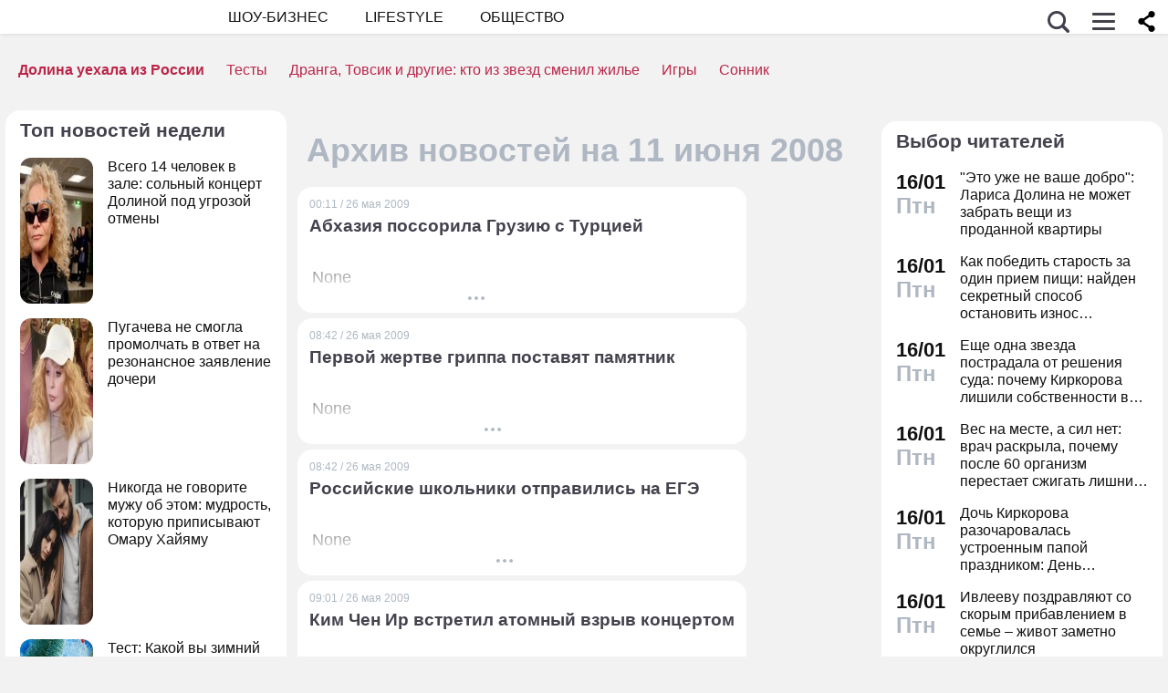

--- FILE ---
content_type: text/html; charset=utf-8
request_url: https://dni.ru/archive/2008/6/11/
body_size: 27415
content:

<!DOCTYPE html>
<html lang="ru" dir="ltr" prefix="og: https://ogp.me/ns#">
<head>


<title>Архив новостей на 11 июня 2008</title>


<meta http-equiv="Content-Type" content="text/html; charset=UTF-8" />
<meta name="Robots"             content="index,follow,max-image-preview:large" />
<meta name="viewport" content="width=device-width, initial-scale=1">


<link rel="canonical" href="https://dni.ru/archive/2008/6/11/">

<meta name="original-source" content="https://dni.ru/" />


<meta property="og:image"       content="" />



<!-- Favicons  -->
<link rel="icon" type="image/png" sizes="32x32" href="/static/favicon-32x32.png">
<link rel="icon" type="image/png" sizes="16x16" href="/static/favicon-16x16.png">
<link rel="mask-icon" href="/static/safari-pinned-tab.svg" color="#ffffff">

<!-- Apple -->
<link rel="apple-touch-startup-image" href="/static/apple-touch-icon.png">
<link rel="apple-touch-icon" href="/static/apple-touch-icon.png">

<link rel="apple-touch-icon" sizes="180x180" href="/static/apple-touch-icon-180x180.png">

<style>
.color_01,.color_02,.color_03,.color_04,.color_05,.color_06,.color_07,.color_08,.color_09,.color_10,.color_11,.color_12,.color_13,.color_14,.color_15,.color_16,.color_17,.color_18,.color_19,.color_20,.color_21,.color_22,.color_23,.color_24,.color_25{color:#fff}.swiper-slide,.swiper-wrapper{width:100%;height:100%;transition-property:transform;position:relative}.bx-wrapper,.carousel__item,.swiper-container,.swiper-slide,.swiper-wrapper{position:relative}#share_menu,.swiper-pagination.fixed{box-shadow:1px 1px 4px 0 rgb(0 0 0 / 10%)}.map_btn,a,ul.menu li a{text-decoration:none}body,ul.menu li a{color:var(--text-gray)}.date strong,h2.grey,h3.grey,ul.menu li a{line-height:1}#infra ul li,.horoscope__menu,.news_text ul.social_btn li,.swiper-container li,ul,ul.menu,ul.metro,ul.sonnik_filter,ul.sonnik_result{list-style:none}.headline.hot_news strong,.horoscope__menu a,table.year,ul.left_menu{text-transform:uppercase}#share_menu li,table.year td:last-child table.month{margin-right:0}.adaurum .adaurum-text,.adaurum .adaurum-title{font-family:apple-system,BlinkMacSystemFont,"Segoe UI",Roboto,"Helvetica Neue",Arial,"Noto Sans",sans-serif;font-style:normal}:root{--logo-target:#800080;--logo-target-20:#E41D3720;--logo-ring:#C5C6C7;--bg-white:hsl(214, 0%, 95%);--text-gray:hsl(214, 0%, 20%);--menu-bg:#fffffff2;--logo-text:#43424D;--grey:#AEB7C2}body{font-size:16px;font-family:apple-system,BlinkMacSystemFont,"Segoe UI",Roboto,"Helvetica Neue",Arial,"Noto Sans",sans-serif;background:var(--bg-white)}.color_01{background:#e9967a}.color_02{background:purple}.color_03{background:#db7093}.color_04{background:#fbc8c5}.color_05{background:#b8dfec}.color_06{background:#84a3bc}.color_07{background:#00656e}.color_08{background:#fdc04e}.color_09{background:#843e83}.color_10{background:#c94235}.color_11{background:#00589b}.color_12{background:#d6ccc1}.color_13{background:#829e86}.color_14{background:#bdc1c0}.color_15{background:#66686c}.color_16{background:#a0346c}.color_17{background:#907f53}.color_18{background:#ff952c}.color_19{background:#f1dd95}.color_20{background:#265d7e}.color_21{background:#ccd8d0}.color_22{background:#b58272}.color_23{background:#9f4f4e}.color_24{background:#feeac9}.color_25{background:#cda091}input::-webkit-input-placeholder{opacity:1;transition:opacity .3s}input::-moz-placeholder{opacity:1;transition:opacity .3s}input:-moz-placeholder{opacity:1;transition:opacity .3s}input:-ms-input-placeholder{opacity:1;transition:opacity .3s}input:focus::-webkit-input-placeholder{opacity:0;transition:opacity .3s}input:focus::-moz-placeholder{opacity:0;transition:opacity .3s}input:focus:-moz-placeholder{opacity:0;transition:opacity .3s}input:focus:-ms-input-placeholder{opacity:0;transition:opacity .3s}a.full_size_link{display:flex;height:fit-content;border-radius:16px;z-index:4;width:100%}a{color:#111}.swiper-container{margin-left:auto;margin-right:auto;overflow:hidden;padding:0;z-index:1;max-width:100%}.swiper-wrapper{z-index:1;display:flex;box-sizing:content-box}*,.container,.uk-slider-items img{box-sizing:border-box}.swiper-container-autoheight .swiper-wrapper{align-items:flex-start;transition-property:transform,height}.swiper-container-android .swiper-slide,.swiper-wrapper{transform:translate3d(0,0,0)}.swiper-slide{flex-shrink:0}.swiper-container-autoheight,.swiper-container-autoheight .swiper-slide{height:auto}.swiper-container .swiper-notification{position:absolute;left:0;top:0;pointer-events:none;opacity:0;z-index:-1000}.swiper-pagination{display:flex;flex-direction:row;list-style:none;justify-content:center;padding:6px 0;flex:1;min-height:24px}.swiper-pagination span{padding:6px;cursor:pointer;height:12px;width:12px;margin:0 4px;background-color:var(--logo-ring);border-radius:50%;display:inline-block;transition:background-color .6s;opacity:.8}.swiper-pagination span.swiper-pagination-bullet-active{background-color:var(--logo-target)}.swiper-pagination.fixed{width:100%;position:fixed;top:0;margin:0;border-radius:0;background-color:#fff;z-index:100;height:12px}.bx-wrapper .bx-loading{min-height:50px;background:url('/static/img/bx_loader.gif') center center no-repeat #fff;height:100%;width:100%;position:absolute;top:0;left:0;z-index:2000}.hide_pc,.menu-btn:checked~ul.left_menu,.menu-btn:checked~ul.left_menu li{display:none!important}.article__quote{background:url("data:image/svg+xml;charset=UTF-8,%3csvg xmlns='http://www.w3.org/2000/svg' xml:space='preserve' width='100%25' height='100%25' version='1.1' style='shape-rendering:geometricPrecision; text-rendering:geometricPrecision; image-rendering:optimizeQuality; fill-rule:evenodd; clip-rule:evenodd' viewBox='0 0 600 600' xmlns:xlink='http://www.w3.org/1999/xlink' xmlns:xodm='http://www.corel.com/coreldraw/odm/2003'%3e%3cdefs%3e%3cstyle type='text/css'%3e%3c![CDATA[ .fil0 %7bfill:%23C5C6C7%7d ]]%3e%3c/style%3e%3c/defs%3e%3cg id='Слой_x0020_1'%3e%3cpath fill='%23E41D37' d='M272.93 404.25l-82.24 0c-7.56,0 -13.7,-6.14 -13.7,-13.7 0,-32.25 -0.12,-64.64 0.06,-96.82 0.25,-51.76 26.87,-86.95 78.82,-96.05 5.52,-0.96 11.42,-1.73 16.99,-1.92 7.54,0 13.65,6.11 13.65,13.64l0.08 19.49c0.56,7.53 -5.1,14.1 -12.63,14.66 -9.27,0.71 -18.64,2.37 -27.06,6.46 -17.05,8.23 -22.89,26.73 -22.04,44.54l1.22 0.06 46.85 0c7.56,0 13.7,6.14 13.7,13.7l0 82.24c0,7.56 -6.14,13.7 -13.7,13.7zm136.43 0l-82.24 0c-7.56,0 -13.7,-6.14 -13.7,-13.7 0,-32.25 -0.12,-64.64 0.06,-96.82 0.25,-51.76 26.87,-86.95 78.82,-96.05 5.52,-0.96 11.42,-1.73 16.99,-1.92 7.54,0 13.65,6.11 13.65,13.64l0.08 19.49c0.56,7.53 -5.1,14.1 -12.63,14.66 -9.27,0.71 -18.64,2.37 -27.06,6.46 -17.05,8.23 -22.89,26.73 -22.04,44.54l1.22 0.06 46.85 0c7.56,0 13.7,6.14 13.7,13.7l0 82.24c0,7.56 -6.14,13.7 -13.7,13.7z'/%3e%3cpath fill='%23d5d6d7' d='M300 0l0.03 0 0.07 0c82.89,0 153.61,29.26 212.12,87.78 58.48,58.48 87.74,129.18 87.78,212.14l0 0.08 0 0.03 0 0.07c0,82.89 -29.26,153.6 -87.78,212.12 -58.51,58.53 -129.23,87.78 -212.12,87.78l-0.07 0 -0.03 0 -0.08 0c-82.95,-0.04 -153.66,-29.3 -212.14,-87.78 -58.53,-58.52 -87.78,-129.23 -87.78,-212.12l0 -0.07 0 -0.03 0 -0.08c0.04,-82.94 29.31,-153.66 87.78,-212.14 58.48,-58.48 129.18,-87.74 212.14,-87.78l0.08 0zm0 91.83c114.97,0 208.17,93.2 208.17,208.17 0,41.59 -12.19,80.33 -33.2,112.83 -6.41,9.93 29.78,69.13 21.82,77.79 -9.09,9.9 -62.56,-30.94 -73.39,-22.95 -34.53,25.45 -77.21,40.5 -123.4,40.5 -114.97,0 -208.17,-93.2 -208.17,-208.17 0,-114.97 93.2,-208.17 208.17,-208.17z'/%3e%3c/g%3e%3c/svg%3e") left 16px top 9px/40px no-repeat #fff0f5;margin:0 -16px 16px;padding:16px 16px 16px 70px}.news a{font-weight:500;color:var(--logo-target);border-radius:9px}.news .accordion a,.news .blog_header a{color:#000;padding:0;background:0 0}.news a:hover{color:var(--logo-target);background:#f4f5f6;transition:background .1s}.news .accordion a:hover{color:#000;background:0 0}.autor span{font-weight:600}.autor small,.realty table,img.serial_img{width:100%}.social_btn li,li.ok,li.tg,li.tv,li.vb,li.vk,li.wp{width:40px;height:40px;margin-right:6px}.social_btn li a,li.ok a,li.tg a,li.tv a,li.vb a,li.vk a,li.wp a{display:flex;width:40px;height:40px;background-size:40px;background-position:center;background-repeat:no-repeat}.tag,ul.sonnik_result li:hover{background:#f2f4f6}.social_btn .wp a{background-image:url("data:image/svg+xml,%3Csvg xmlns='http://www.w3.org/2000/svg' viewBox='0 0 215 215'%3E%3Cg id='WhatsApp'%3E%3Cpath fill='%2325d366' d='M831 103.2c0-48.65 0-73 15.11-88.09S885.55 0 934.2 0h8.6c48.65 0 73 0 88.09 15.11S1046 54.55 1046 103.2v8.6c0 48.65 0 73-15.11 88.09S991.45 215 942.8 215h-8.6c-48.65 0-73 0-88.09-15.11S831 160.45 831 111.8Z' transform='translate(-831)'/%3E%3Cg%3E%3Cpath data-name='WhatsApp' fill='%23ffffff' d='M880.57 166.37l8.3-30.32a58.51 58.51 0 1 1 50.7 29.3h0a58.38 58.38 0 0 1-27.95-7.12ZM913 147.64l1.78 1.05a48.5 48.5 0 0 0 24.75 6.78h0a48.62 48.62 0 1 0-41.2-22.79l1.16 1.84-4.91 17.95Z' transform='translate(-831)'/%3E%3Cpath data-name='WhatsApp' fill='%23ffffff' d='M969 120.76c-.36-.61-1.34-1-2.8-1.71s-8.65-4.27-10-4.75-2.31-.74-3.29.73-3.77 4.75-4.63 5.73-1.7 1.1-3.16.37a40.29 40.29 0 0 1-11.76-7.26 44.05 44.05 0 0 1-8.13-10.13c-.85-1.46-.09-2.25.64-3s1.46-1.71 2.19-2.56a10 10 0 0 0 1.46-2.44 2.67 2.67 0 0 0-.12-2.56c-.36-.73-3.29-7.93-4.5-10.86s-2.4-2.46-3.29-2.51-1.83 0-2.81 0A5.38 5.38 0 0 0 915 81.61a16.41 16.41 0 0 0-5.12 12.2c0 7.19 5.24 14.14 6 15.12s10.31 15.74 25 22.07a81.77 81.77 0 0 0 8.34 3.08 19.86 19.86 0 0 0 9.2.58c2.81-.42 8.65-3.53 9.87-7S969.41 121.37 969 120.76Z' transform='translate(-831)'/%3E%3C/g%3E%3C/g%3E%3C/svg%3E")}.social_btn .vb a{background-image:url("data:image/svg+xml,%3Csvg xmlns='http://www.w3.org/2000/svg' viewBox='0 0 215 215'%3E%3Cg%3E%3Cpath fill='%237360f2' d='M0 380.2c0-48.65 0-73 15.11-88.09S54.55 277 103.2 277h8.6c48.65 0 73 0 88.09 15.11S215 331.55 215 380.2v8.6c0 48.65 0 73-15.11 88.09S160.45 492 111.8 492h-8.6c-48.65 0-73 0-88.09-15.11S0 437.45 0 388.8Z' transform='translate(0 -277)'/%3E%3Cg%3E%3Cpath fill='%23ffffff' d='M152.45 339.36c-3-2.8-15.3-11.7-42.61-11.82 0 0-32.21-1.94-47.91 12.46-8.74 8.74-11.81 21.53-12.14 37.39S49.05 423 77.7 431h0l0 12.3s-.19 5 3.09 6c4 1.23 6.29-2.55 10.08-6.63 2.08-2.24 5-5.53 7.11-8 19.59 1.65 34.66-2.12 36.37-2.68 4-1.28 26.34-4.15 30-33.86C168.1 367.47 162.52 348.09 152.45 339.36Zm3.32 56.54c-3.07 24.81-21.23 26.37-24.58 27.44A101.66 101.66 0 0 1 99.89 426s-12.4 15-16.27 18.85a2.07 2.07 0 0 1-1.79.73c-.67-.16-.85-.95-.85-2.1 0-1.65.11-20.44.11-20.44h0c-24.23-6.73-22.82-32-22.54-45.27s2.76-24.09 10.15-31.39c13.28-12 40.64-10.23 40.64-10.23 23.1.1 34.17 7.06 36.74 9.39 8.52 7.29 12.86 24.76 9.69 50.34Z' transform='translate(0 -277)'/%3E%3Cpath fill='%23ffffff' d='M121.08 378.24a1.54 1.54 0 0 1-1.54-1.47c-.26-5.25-2.73-7.81-7.77-8.08a1.54 1.54 0 0 1 .16-3.08c6.66.35 10.36 4.15 10.7 11a1.55 1.55 0 0 1-1.47 1.62Z' transform='translate(0 -277)'/%3E%3Cpath fill='%23ffffff' d='M129 380.9h0a1.56 1.56 0 0 1-1.52-1.58 17.81 17.81 0 0 0-4.61-13.07c-3.21-3.51-7.61-5.42-13.45-5.85a1.54 1.54 0 0 1 .22-3.08c6.58.48 11.79 2.78 15.51 6.84a21.1 21.1 0 0 1 5.42 15.23A1.54 1.54 0 0 1 129 380.9Z' transform='translate(0 -277)'/%3E%3Cpath fill='%23ffffff' d='M137.12 384.07a1.53 1.53 0 0 1-1.54-1.53c-.07-9.32-2.87-16.74-8.31-22.05a28.67 28.67 0 0 0-20.49-8.1 1.55 1.55 0 1 1 0-3.09h0c9 .07 16.58 3.09 22.62 9s9.17 14.06 9.25 24.23a1.55 1.55 0 0 1-1.54 1.56Z' transform='translate(0 -277)'/%3E%3Cpath fill='%23ffffff' d='M112.16 397.38a4.22 4.22 0 0 0 3.34-1.25l2.28-2.87a5 5 0 0 1 6.35-.88c2 1.11 3.84 2.32 5.66 3.61s5.26 4.22 5.27 4.22a4.35 4.35 0 0 1 .92 5.7.43.43 0 0 1 0 0 23.64 23.64 0 0 1-4.74 5.84l0 0a9.36 9.36 0 0 1-4.82 2.33 3.3 3.3 0 0 1-.7 0 6.46 6.46 0 0 1-2-.32l-.05-.07c-2.43-.69-6.49-2.4-13.24-6.13a79 79 0 0 1-11.13-7.35 56.84 56.84 0 0 1-5-4.44l-.17-.17-.17-.17h0l-.17-.16c-.06-.06-.11-.12-.17-.17a58.52 58.52 0 0 1-4.43-5 78.36 78.36 0 0 1-7.35-11.12c-3.73-6.76-5.45-10.81-6.13-13.24l-.08-.06a6.43 6.43 0 0 1-.31-2 3.35 3.35 0 0 1 0-.71 9.58 9.58 0 0 1 2.34-4.82l0 0a23.64 23.64 0 0 1 5.84-4.74h0a4.36 4.36 0 0 1 5.7.91s3 3.54 4.21 5.27a67.17 67.17 0 0 1 3.62 5.67 5 5 0 0 1-.88 6.35l-2.87 2.28A4.21 4.21 0 0 0 92 377.26S96.29 393.33 112.16 397.38Z' transform='translate(0 -277)'/%3E%3C/g%3E%3C/g%3E%3C/svg%3E")}.social_btn .vk a{background-image:url("data:image/svg+xml,%3Csvg id='Icons' xmlns='http://www.w3.org/2000/svg' viewBox='0 0 215 215'%3E%3Cg id='VK'%3E%3Cpath fill='%230077ff' d='M0 103.2c0-48.65 0-73 15.11-88.09S54.55 0 103.2 0h8.6c48.65 0 73 0 88.09 15.11S215 54.55 215 103.2v8.6c0 48.65 0 73-15.11 88.09S160.45 215 111.8 215h-8.6c-48.65 0-73 0-88.09-15.11S0 160.45 0 111.8Z'/%3E%3Cpath id='VK-2' data-name='VK' fill='%23ffffff' d='M112 151c-45.86 0-72-31.44-73.1-83.75h23c.75 38.4 17.69 54.66 31.1 58v-58h21.63v33.12c13.24-1.43 27.16-16.52 31.85-33.12h21.63c-3.6 20.46-18.69 35.55-29.42 41.75 10.73 5 27.91 18.19 34.45 42H149.29C144.18 135 131.44 122.7 114.59 121V151Z'/%3E%3C/g%3E%3C/svg%3E")}.social_btn .ok a{background-image:url("data:image/svg+xml,%3Csvg id='Icons' xmlns='http://www.w3.org/2000/svg' viewBox='0 0 215 215'%3E%3Cg%3E%3Cpath fill='%23ee8208' d='M831 657.2c0-48.65 0-73 15.11-88.09S885.55 554 934.2 554h8.6c48.65 0 73 0 88.09 15.11S1046 608.55 1046 657.2v8.6c0 48.65 0 73-15.11 88.09S991.45 769 942.8 769h-8.6c-48.65 0-73 0-88.09-15.11S831 714.45 831 665.8Z' transform='translate(-831 -554)'/%3E%3Cg id='Ok-2' data-name='Ok'%3E%3Cpath fill='%23ffffff' d='M938.45 665.08a32.79 32.79 0 1 0-32.79-32.79 32.84 32.84 0 0 0 32.79 32.79m0-46.4a13.61 13.61 0 1 1-13.6 13.61 13.61 13.61 0 0 1 13.6-13.61' transform='translate(-831 -554)'/%3E%3Cpath fill='%23ffffff' d='M951.75 691.78a61.26 61.26 0 0 0 19.09-7.92 9.65 9.65 0 1 0-10.26-16.34 41.76 41.76 0 0 1-44.16 0 9.65 9.65 0 0 0-10.26 16.34 60.29 60.29 0 0 0 19.09 7.92l-18.37 18.38a9.61 9.61 0 0 0 0 13.6 9.93 9.93 0 0 0 6.8 2.84 9.37 9.37 0 0 0 6.8-2.84l18.07-18.07 18.07 18.07a9.62 9.62 0 0 0 13.61-13.6Z' transform='translate(-831 -554)'/%3E%3C/g%3E%3C/g%3E%3C/svg%3E")}.social_btn .tg a{background-image:url("data:image/svg+xml,%3Csvg xmlns='http://www.w3.org/2000/svg' xmlns:xlink='http://www.w3.org/1999/xlink' viewBox='0 0 215 215'%3E%3Cg%3E%3Cpath fill='%232aabee' d='M554 103.2c0-48.65 0-73 15.11-88.09S608.55 0 657.2 0h8.6c48.65 0 73 0 88.09 15.11S769 54.55 769 103.2v8.6c0 48.65 0 73-15.11 88.09S714.45 215 665.8 215h-8.6c-48.65 0-73 0-88.09-15.11S554 160.45 554 111.8Z' transform='translate(-554)'/%3E%3Cpath fill='%23ffffff' d='M598.29 105q51.57-22.47 68.78-29.63c32.76-13.63 39.56-16 44-16.07a7.7 7.7 0 0 1 4.57 1.37 5 5 0 0 1 1.68 3.19 21 21 0 0 1 .2 4.65c-1.78 18.65-9.46 63.91-13.37 84.79-1.65 8.84-4.9 11.81-8.06 12.1-6.85.63-12.05-4.53-18.68-8.88-10.38-6.8-16.25-11-26.32-17.68-11.65-7.67-4.1-11.89 2.54-18.78 1.74-1.81 31.91-29.26 32.5-31.75a2.41 2.41 0 0 0-.55-2.08 2.68 2.68 0 0 0-2.44-.24q-1.56.36-49.75 32.88-7.07 4.86-12.79 4.73c-4.22-.09-12.32-2.38-18.34-4.34-7.38-2.4-13.25-3.67-12.74-7.75Q589.91 108.31 598.29 105Z' transform='translate(-554)'/%3E%3C/g%3E%3C/svg%3E")}.social_btn .tv a{background-image:url("data:image/svg+xml,%3Csvg xmlns='http://www.w3.org/2000/svg' viewBox='0 0 215 215'%3E%3Cg %3E%3Cpath fill='%231da1f2' d='M554 657.2c0-48.65 0-73 15.11-88.09S608.55 554 657.2 554h8.6c48.65 0 73 0 88.09 15.11S769 608.55 769 657.2v8.6c0 48.65 0 73-15.11 88.09S714.45 769 665.8 769h-8.6c-48.65 0-73 0-88.09-15.11S554 714.45 554 665.8Z' transform='translate(-554 -554)'/%3E%3Cpath fill='%23ffffff' d='M641 713c45.37 0 70.19-37.59 70.19-70.2 0-1.06 0-2.13-.07-3.18a50.32 50.32 0 0 0 12.31-12.77 49.45 49.45 0 0 1-14.17 3.88 24.78 24.78 0 0 0 10.84-13.65 49.3 49.3 0 0 1-15.66 6 24.69 24.69 0 0 0-42 22.5 70 70 0 0 1-50.85-25.78 24.7 24.7 0 0 0 7.64 32.94 24.56 24.56 0 0 1-11.2-3.09V650a24.68 24.68 0 0 0 19.79 24.19 24.67 24.67 0 0 1-11.14.42 24.71 24.71 0 0 0 23 17.13A49.39 49.39 0 0 1 609 702.31a50.12 50.12 0 0 1-5.87-.35A69.82 69.82 0 0 0 641 713' transform='translate(-554 -554)'/%3E%3C/g%3E%3C/svg%3E")}.bank_icons,.filder,.row_wrap{display:flex;flex-direction:row;flex-wrap:wrap}.horo{width:100%;padding:16px;display:flex;flex-direction:column;align-items:center;justify-content:center}.block_w img.zodiak{opacity:.8;transition:.3s;padding:10px;z-index:3}.block_w:hover img.zodiak{opacity:1;transition:.3s;padding:0}.horo_header{text-align:center;padding-top:10px}.horo_date{font-size:14px;color:#aeb7c2;text-align:center;line-height:30px}.filter_wrapper{display:flex;flex-direction:row;width:100%}.scrolling-wrapper{overflow-x:scroll;overflow-y:hidden;white-space:nowrap;-webkit-overflow-scrolling:touch;max-width:525px;padding-bottom:12px}ul.sonnik_filter{display:flex}ul.sonnik_filter li{display:inline-block;padding:6px 8px;background:#f2f4f6;border-radius:9px;margin:6px;cursor:pointer}ul.sonnik_result{display:flex;flex-direction:row;flex-wrap:wrap}ul.sonnik_result li{margin:3px;padding:6px 8px;background:#fff;border-radius:9px;cursor:pointer}input.poisk{padding:0 20px;height:40px;color:#212529;font-size:18px;background-color:#fff;background-clip:padding-box;border:1px solid #ced4da;-webkit-appearance:none;-moz-appearance:none;appearance:none;border-radius:6px;transition:border-color .15s ease-in-out,box-shadow .15s ease-in-out}input.poisk:focus,select.poisk:focus{color:#212529;background-color:#fff;border-color:var(--logo-target);outline:0;box-shadow:0 0 0 .2rem var(--logo-target-20)}.center_page{display:flex;align-items:center;justify-content:center;height:80vh;text-align:center;line-height:1.3}h1.big_404{font-size:90px;font-weight:800;color:#e41D3766}.date strong,h2.grey,h3.grey,small{color:#aeb7c2}img.serial_img{max-width:100%;border-radius:16px;font-size:0}.tag{padding:6px 12px;border-radius:9px;margin:8px 12px 4px 0;transition:.3s}#share_menu,.price{background:#ffffffcc}.carousel__item,.carousel__showcase,.map_wrap{border-radius:16px;overflow:hidden}.tag:hover{background:#f2f4f699;transition:.3s;box-shadow:inset 0 0 1px #f2f4f6}.tag_row{display:flex;flex-direction:row;flex-wrap:wrap;z-index:5}.realty_map{padding:16px}.map_wrap{display:block;margin-top:6px}.bank_icons img{padding:12px}a.developer{display:flex;align-items:center}.item:not(:last-child),a.developer img{margin-right:10px}ul.metro li{line-height:24px}ul.metro li:before{margin:3px 6px;display:block;float:left;content:'';background-image:url('/static/realty/images/metro.png');background-position:center;background-repeat:no-repeat;background-size:18px;width:18px;height:18px}ul.metro li.direction:before{background-image:url('/static/realty/css/images/road.png')}.carousel{max-width:730px;margin:0 auto}.carousel__showcase{max-width:650px;margin:0 auto;font-size:0;line-height:0}.ml-auto,.price{margin-left:auto}.carousel__controls{display:flex;width:100%;align-items:center;justify-content:space-between;flex-wrap:no-wrap;margin-bottom:15px}.carousel__showcase+.carousel__controls{margin-top:10px}.carousel__control{display:flex;align-items:center;width:40px;justify-content:center}.carousel__control:active i{color:#f44336}.carousel__item-container{display:flex;align-items:center;justify-content:space-between;flex-wrap:no-wrap;width:100%}.carousel__item{display:block;width:25%;font-size:0;line-height:0}.carousel__item::after{content:"";display:block;padding-bottom:62.5%}.carousel__item+.carousel__item{margin-left:10px}.carousel__link{position:absolute;top:0;left:0;bottom:0;right:0;display:block;overflow:hidden}.accordion>label,.block_w,.checkbox-btn,.po_teme,.row,.time_line,span.shade{position:relative}.carousel__image{width:100%;transition:transform .6s cubic-bezier(.165, .84, .44, 1)}.carousel__link:hover .carousel__image{transform:scale(1.05)}*{margin:0;padding:0;line-height:1.35;outline:0;transition:none}.news_header h1,h2{font-size:24px}.blog_header,.blog_header h1{font-size:21px}.row{display:flex;flex-direction:row;align-items:top;justify-content:flex-start;flex-wrap:wrap}.col,.col-2,.col-3{display:flex;flex-direction:column;height:fit-content;position:relative}.col{flex:1;max-width:320px}.col-2{flex:2}.col-3{flex:3}.pt-50{padding-top:50px}.mr-auto{margin-right:auto}.blog_header img,.mr-16{margin-right:16px}.header .row{align-items:center}.header .col{max-width:100%;flex:none}.blog_header{padding:6px;display:flex;font-weight:500;line-height:21px;color:var(--logo-text);align-items:flex-start;width:100%}.blog_info,small{font-weight:400;font-size:12px}.blog_header img{height:70px;width:70px;border-radius:100%;box-shadow:0 0 0 6px #aeb7C299;border:3px solid #fff;margin-bottom:4px}.blog_text{padding:0 3px;display:-webkit-box;-webkit-line-clamp:3;-webkit-box-orient:vertical;overflow:hidden}.news_line,.news_min_text a{-webkit-line-clamp:4;-webkit-box-orient:vertical;overflow:hidden}.blog_info{color:var(--grey);display:flex;justify-content:flex-end;margin-top:auto}.date,.date strong,.lenta_header,.time,h1,h2,h2.grey,h3,h3.grey,strong{font-weight:600}.price{margin-top:-46px;padding:3px 16px;width:fit-content;border-radius:12px}.block_w,.news_img,.promo_img,.time_line{border-radius:16px}.filter{margin-top:6px}.realty .news_img{margin:0 -10px 6px}.realty .news_header{padding:20px 6px 3px;min-height:auto}.realty .news_min_text{padding:3px 6px}.date,.lenta,header{display:flex;flex-direction:column}.lenta_header{flex-direction:column;font-size:18px;margin-bottom:8px;padding-left:6px}.time_line{display:flex;margin:2px 0;padding:6px}.time_line:hover{background:#f2f4f6;transition:.3s}.date,.time{font-size:22px}.news_line,table.year table.month td a{font-weight:400}.news_min_header,.promo_header{font-size:18px;color:var(--logo-text)}.date strong{font-size:24px}.news_line{padding-left:16px;display:-webkit-box;line-height:1.2}h1,h2,h3,strong{color:var(--logo-text)}.promo_header,strong{font-weight:500}h2.grey{font-size:36px;padding:32px 16px 16px}h3.grey{font-size:22px}.header .left_menu li a h1,.po_teme p{font-size:16px}h3.modul{padding:6px}.news_img{height:fit-content;max-height:628px;display:flex;justify-content:center;overflow:hidden;margin:6px 0}.news_img img,.promo_img img{display:flex;box-sizing:border-box;width:100%;height:auto}.more_btn{height:16px;width:100%;background-image:url("data:image/svg+xml, %3Csvg xmlns='http://www.w3.org/2000/svg' xml:space='preserve' width='18' height='10' version='1.1' style='shape-rendering:geometricPrecision; text-rendering:geometricPrecision; image-rendering:optimizeQuality; fill-rule:evenodd; clip-rule:evenodd' viewBox='0 0 471.84 100.02' xmlns:xlink='http://www.w3.org/1999/xlink'%3E%3Cpath fill='%23AEB7C2' d='M-0 50.01c0,-27.61 22.39,-50 50,-50 27.61,0 50,22.39 50,50 0,27.61 -22.39,50 -50,50 -27.61,0 -50,-22.39 -50,-50zm185.92 0c0,-27.61 22.39,-50 50,-50 27.61,0 50,22.39 50,50 0,27.61 -22.39,50 -50,50 -27.61,0 -50,-22.39 -50,-50zm185.91 0c0,-27.61 22.39,-50 50,-50 27.61,0 50,22.39 50,50 0,27.61 -22.39,50 -50,50 -27.61,0 -50,-22.39 -50,-50z'/%3E%3C/svg%3E");background-position:center;background-repeat:no-repeat}.accordion>.accordion-toggle:checked~section,.block_w{height:fit-content}.news_min_header{display:flex;font-weight:500;padding:0 3px 6px 6px}.block_w{display:flex;background:#fff;flex:1;margin:6px}.row .block_w.big,.row .col .block_w{max-width:100%}.blog,.lenta,.news,.news_min,.promo{display:flex;flex-direction:column;padding:8px 10px;min-height:120px;min-width:307px;max-width:calc(100vw - 12px)}.blog{min-height:180px}.promo{width:308px;z-index:999!important}.realty{display:flex;flex-direction:column;padding:0 10px 8px;min-width:307px}.promo_header{display:flex;padding:0 3px 3px 6px}.poisk_data,.promo_info{color:#aeb7c2;font-size:12px}.promo_info,.promo_text{padding:3px 6px 0}.promo_img{width:100%;overflow:hidden;background:#f0f0f0;margin:6px 0}.promo_img.mt-0{margin-top:0}.promo_info{display:flex;justify-content:space-between}.poisk_data{padding:3px}.promo_btn{padding:3px;border-radius:916px;background:#f0f0f066;height:30px;width:30px;margin-left:6px;cursor:pointer}.news_min_btn,.views{background-repeat:no-repeat}.promo_btn:hover{background:#f0f0f0aa}.news_header{color:var(--logo-text);padding:0 3px 3px;min-height:54px}.news_min_btn{width:24px;height:24px;background-position:center;background-size:7px}.news_min_text a{padding-right:6px;display:-webkit-box;border-radius:0}span.shade{display:flex;width:100%;height:50px;margin-top:-50px;background:linear-gradient(180deg,rgba(255,255,255,0) 0,rgba(255,255,255,.9) 100%);z-index:999}.views{padding-left:26px;background-position:left 6px center;font-size:14px;color:var(--grey);background-image:url("data:image/svg+xml,   %3Csvg fill='none' height='16' viewBox='0 0 16 16' width='16' xmlns='http://www.w3.org/2000/svg'%3E%3Cg%3E%3Cpath fill='%23AEB7C2' d='M9.5 8a1.5 1.5 0 1 1-3 0 1.5 1.5 0 0 1 3 0z'%3E%3C/path%3E%3Cpath fill='%23a3aab8' clip-rule='evenodd' d='M15.5 8c0-1-3-5-7.5-5S.5 7 .5 8s3 5 7.5 5 7.5-4 7.5-5zm-4 0a3.5 3.5 0 1 1-7 0 3.5 3.5 0 0 1 7 0z' fill-rule='evenodd'%3E%3C/path%3E%3C/g%3E%3C/svg%3E")}.checkbox-btn,.map_btn{color:#fff;font-size:18px}.news_text,.preview_text{display:flex;flex-direction:column;font-size:18px;padding:3px 6px}.preview_text{display:-webkit-box;-webkit-line-clamp:4;-webkit-box-orient:vertical;overflow:hidden}.news_text p{padding-bottom:16px}.top-news .news_img{max-height:314px}.news_text h2{margin:10px 0}.news_text ul li{list-style:disc}.news_text ul li::marker{color:var(--logo-target)}.news_text ul{padding-left:16px}.news_text ul.social_btn{padding-left:0}.container{width:1280px;margin:auto}.mt-60{margin-top:60px}.search{display:flex;flex-direction:row;align-items:center;justify-content:flex-end;width:250px;margin-left:auto}ul.left_menu{display:flex;align-items:center;justify-content:center;height:100%}ul.left_menu li{display:inline-flex;padding:6px 20px;font-size:16px}img.feed{border-radius:12px;height:inherit!important}.map_btn{display:block;margin:12px auto;line-height:30px;padding:8px 30px;border-radius:9px}.checkbox-btn,.checkbox-btn span{display:inline-block;border-radius:9px}.map_btn:hover{box-shadow:0 0 0 2px #e41D3755;transition:.3s;box-shadow:0 0 0 2px #bb264955}.checkbox-btn{margin:6px 3px;user-select:none;background:#aeb7c2;line-height:20px;box-shadow:0 0 0 2px #aeb7C222}.item,.po_teme{background:#f2f4f6;border-radius:16px}.checkbox-btn input[type=checkbox]{z-index:-1;opacity:0;display:block;width:0;height:0}.checkbox-btn span{cursor:pointer;line-height:30px;transition:background .2s;padding:8px 20px}.news_header h2,.news_header h3{display:-webkit-box;-webkit-line-clamp:2;-webkit-box-orient:vertical;overflow:hidden}.checkbox-btn input[type=checkbox]:checked+span{background:#e41d37;box-shadow:0 0 0 2px #e41D3755}.checkbox-btn:hover{background:#e41D3799;transition:.3s}.news_header{font-weight:600;color:var(--logo-text)}.autor,.checkbox,.item,.list,.menu2 .share-btn:hover .social_btn.menu,.po_teme,.po_teme p,.social_btn{display:flex}.po_teme_wrapper{display:flex;flex-direction:row;flex-wrap:wrap;margin:0 -6px}.po_teme{margin:6px;padding:6px;width:calc(50% - 12px)}.po_teme:hover{background:#f2f5f699}.po_teme p{padding:0 0 0 8px;flex-direction:column;font-weight:600}.mt-30{margin-top:30px}.list{padding:9px 0;overflow-x:scroll}.item{height:240px;width:180px;flex-shrink:0;justify-content:center;align-items:center;color:777;font-size:32px;box-shadow:var(--box-shadow)}.fotoreportaj_viewport{max-width:590px;width:100%}.autor{flex-direction:row;margin:6px 24px 6px 0}.autor img{margin-right:9px;border-radius:9px}#share_menu li a,ul.menu{margin:0}.social_btn{flex-direction:row;margin:12px 0}.wp a{background-image:url("data:image/svg+xml,%3Csvg xmlns='http://www.w3.org/2000/svg' viewBox='0 0 215 215'%3E%3Cg id='WhatsApp'%3E%3Cpath fill='%2325d366' d='M831 103.2c0-48.65 0-73 15.11-88.09S885.55 0 934.2 0h8.6c48.65 0 73 0 88.09 15.11S1046 54.55 1046 103.2v8.6c0 48.65 0 73-15.11 88.09S991.45 215 942.8 215h-8.6c-48.65 0-73 0-88.09-15.11S831 160.45 831 111.8Z' transform='translate(-831)'/%3E%3Cg%3E%3Cpath data-name='WhatsApp' fill='%23ffffff' d='M880.57 166.37l8.3-30.32a58.51 58.51 0 1 1 50.7 29.3h0a58.38 58.38 0 0 1-27.95-7.12ZM913 147.64l1.78 1.05a48.5 48.5 0 0 0 24.75 6.78h0a48.62 48.62 0 1 0-41.2-22.79l1.16 1.84-4.91 17.95Z' transform='translate(-831)'/%3E%3Cpath data-name='WhatsApp' fill='%23ffffff' d='M969 120.76c-.36-.61-1.34-1-2.8-1.71s-8.65-4.27-10-4.75-2.31-.74-3.29.73-3.77 4.75-4.63 5.73-1.7 1.1-3.16.37a40.29 40.29 0 0 1-11.76-7.26 44.05 44.05 0 0 1-8.13-10.13c-.85-1.46-.09-2.25.64-3s1.46-1.71 2.19-2.56a10 10 0 0 0 1.46-2.44 2.67 2.67 0 0 0-.12-2.56c-.36-.73-3.29-7.93-4.5-10.86s-2.4-2.46-3.29-2.51-1.83 0-2.81 0A5.38 5.38 0 0 0 915 81.61a16.41 16.41 0 0 0-5.12 12.2c0 7.19 5.24 14.14 6 15.12s10.31 15.74 25 22.07a81.77 81.77 0 0 0 8.34 3.08 19.86 19.86 0 0 0 9.2.58c2.81-.42 8.65-3.53 9.87-7S969.41 121.37 969 120.76Z' transform='translate(-831)'/%3E%3C/g%3E%3C/g%3E%3C/svg%3E")!important}.vb a{background-image:url("data:image/svg+xml,%3Csvg xmlns='http://www.w3.org/2000/svg' viewBox='0 0 215 215'%3E%3Cg%3E%3Cpath fill='%237360f2' d='M0 380.2c0-48.65 0-73 15.11-88.09S54.55 277 103.2 277h8.6c48.65 0 73 0 88.09 15.11S215 331.55 215 380.2v8.6c0 48.65 0 73-15.11 88.09S160.45 492 111.8 492h-8.6c-48.65 0-73 0-88.09-15.11S0 437.45 0 388.8Z' transform='translate(0 -277)'/%3E%3Cg%3E%3Cpath fill='%23ffffff' d='M152.45 339.36c-3-2.8-15.3-11.7-42.61-11.82 0 0-32.21-1.94-47.91 12.46-8.74 8.74-11.81 21.53-12.14 37.39S49.05 423 77.7 431h0l0 12.3s-.19 5 3.09 6c4 1.23 6.29-2.55 10.08-6.63 2.08-2.24 5-5.53 7.11-8 19.59 1.65 34.66-2.12 36.37-2.68 4-1.28 26.34-4.15 30-33.86C168.1 367.47 162.52 348.09 152.45 339.36Zm3.32 56.54c-3.07 24.81-21.23 26.37-24.58 27.44A101.66 101.66 0 0 1 99.89 426s-12.4 15-16.27 18.85a2.07 2.07 0 0 1-1.79.73c-.67-.16-.85-.95-.85-2.1 0-1.65.11-20.44.11-20.44h0c-24.23-6.73-22.82-32-22.54-45.27s2.76-24.09 10.15-31.39c13.28-12 40.64-10.23 40.64-10.23 23.1.1 34.17 7.06 36.74 9.39 8.52 7.29 12.86 24.76 9.69 50.34Z' transform='translate(0 -277)'/%3E%3Cpath fill='%23ffffff' d='M121.08 378.24a1.54 1.54 0 0 1-1.54-1.47c-.26-5.25-2.73-7.81-7.77-8.08a1.54 1.54 0 0 1 .16-3.08c6.66.35 10.36 4.15 10.7 11a1.55 1.55 0 0 1-1.47 1.62Z' transform='translate(0 -277)'/%3E%3Cpath fill='%23ffffff' d='M129 380.9h0a1.56 1.56 0 0 1-1.52-1.58 17.81 17.81 0 0 0-4.61-13.07c-3.21-3.51-7.61-5.42-13.45-5.85a1.54 1.54 0 0 1 .22-3.08c6.58.48 11.79 2.78 15.51 6.84a21.1 21.1 0 0 1 5.42 15.23A1.54 1.54 0 0 1 129 380.9Z' transform='translate(0 -277)'/%3E%3Cpath fill='%23ffffff' d='M137.12 384.07a1.53 1.53 0 0 1-1.54-1.53c-.07-9.32-2.87-16.74-8.31-22.05a28.67 28.67 0 0 0-20.49-8.1 1.55 1.55 0 1 1 0-3.09h0c9 .07 16.58 3.09 22.62 9s9.17 14.06 9.25 24.23a1.55 1.55 0 0 1-1.54 1.56Z' transform='translate(0 -277)'/%3E%3Cpath fill='%23ffffff' d='M112.16 397.38a4.22 4.22 0 0 0 3.34-1.25l2.28-2.87a5 5 0 0 1 6.35-.88c2 1.11 3.84 2.32 5.66 3.61s5.26 4.22 5.27 4.22a4.35 4.35 0 0 1 .92 5.7.43.43 0 0 1 0 0 23.64 23.64 0 0 1-4.74 5.84l0 0a9.36 9.36 0 0 1-4.82 2.33 3.3 3.3 0 0 1-.7 0 6.46 6.46 0 0 1-2-.32l-.05-.07c-2.43-.69-6.49-2.4-13.24-6.13a79 79 0 0 1-11.13-7.35 56.84 56.84 0 0 1-5-4.44l-.17-.17-.17-.17h0l-.17-.16c-.06-.06-.11-.12-.17-.17a58.52 58.52 0 0 1-4.43-5 78.36 78.36 0 0 1-7.35-11.12c-3.73-6.76-5.45-10.81-6.13-13.24l-.08-.06a6.43 6.43 0 0 1-.31-2 3.35 3.35 0 0 1 0-.71 9.58 9.58 0 0 1 2.34-4.82l0 0a23.64 23.64 0 0 1 5.84-4.74h0a4.36 4.36 0 0 1 5.7.91s3 3.54 4.21 5.27a67.17 67.17 0 0 1 3.62 5.67 5 5 0 0 1-.88 6.35l-2.87 2.28A4.21 4.21 0 0 0 92 377.26S96.29 393.33 112.16 397.38Z' transform='translate(0 -277)'/%3E%3C/g%3E%3C/g%3E%3C/svg%3E")!important}.vk a{background-image:url("data:image/svg+xml,%3Csvg id='Icons' xmlns='http://www.w3.org/2000/svg' viewBox='0 0 215 215'%3E%3Cg id='VK'%3E%3Cpath fill='%230077ff' d='M0 103.2c0-48.65 0-73 15.11-88.09S54.55 0 103.2 0h8.6c48.65 0 73 0 88.09 15.11S215 54.55 215 103.2v8.6c0 48.65 0 73-15.11 88.09S160.45 215 111.8 215h-8.6c-48.65 0-73 0-88.09-15.11S0 160.45 0 111.8Z'/%3E%3Cpath id='VK-2' data-name='VK' fill='%23ffffff' d='M112 151c-45.86 0-72-31.44-73.1-83.75h23c.75 38.4 17.69 54.66 31.1 58v-58h21.63v33.12c13.24-1.43 27.16-16.52 31.85-33.12h21.63c-3.6 20.46-18.69 35.55-29.42 41.75 10.73 5 27.91 18.19 34.45 42H149.29C144.18 135 131.44 122.7 114.59 121V151Z'/%3E%3C/g%3E%3C/svg%3E")!important}.ok a{background-image:url("data:image/svg+xml,%3Csvg id='Icons' xmlns='http://www.w3.org/2000/svg' viewBox='0 0 215 215'%3E%3Cg%3E%3Cpath fill='%23ee8208' d='M831 657.2c0-48.65 0-73 15.11-88.09S885.55 554 934.2 554h8.6c48.65 0 73 0 88.09 15.11S1046 608.55 1046 657.2v8.6c0 48.65 0 73-15.11 88.09S991.45 769 942.8 769h-8.6c-48.65 0-73 0-88.09-15.11S831 714.45 831 665.8Z' transform='translate(-831 -554)'/%3E%3Cg id='Ok-2' data-name='Ok'%3E%3Cpath fill='%23ffffff' d='M938.45 665.08a32.79 32.79 0 1 0-32.79-32.79 32.84 32.84 0 0 0 32.79 32.79m0-46.4a13.61 13.61 0 1 1-13.6 13.61 13.61 13.61 0 0 1 13.6-13.61' transform='translate(-831 -554)'/%3E%3Cpath fill='%23ffffff' d='M951.75 691.78a61.26 61.26 0 0 0 19.09-7.92 9.65 9.65 0 1 0-10.26-16.34 41.76 41.76 0 0 1-44.16 0 9.65 9.65 0 0 0-10.26 16.34 60.29 60.29 0 0 0 19.09 7.92l-18.37 18.38a9.61 9.61 0 0 0 0 13.6 9.93 9.93 0 0 0 6.8 2.84 9.37 9.37 0 0 0 6.8-2.84l18.07-18.07 18.07 18.07a9.62 9.62 0 0 0 13.61-13.6Z' transform='translate(-831 -554)'/%3E%3C/g%3E%3C/g%3E%3C/svg%3E")!important}.tg a{background-image:url("data:image/svg+xml,%3Csvg xmlns='http://www.w3.org/2000/svg' xmlns:xlink='http://www.w3.org/1999/xlink' viewBox='0 0 215 215'%3E%3Cg%3E%3Cpath fill='%232aabee' d='M554 103.2c0-48.65 0-73 15.11-88.09S608.55 0 657.2 0h8.6c48.65 0 73 0 88.09 15.11S769 54.55 769 103.2v8.6c0 48.65 0 73-15.11 88.09S714.45 215 665.8 215h-8.6c-48.65 0-73 0-88.09-15.11S554 160.45 554 111.8Z' transform='translate(-554)'/%3E%3Cpath fill='%23ffffff' d='M598.29 105q51.57-22.47 68.78-29.63c32.76-13.63 39.56-16 44-16.07a7.7 7.7 0 0 1 4.57 1.37 5 5 0 0 1 1.68 3.19 21 21 0 0 1 .2 4.65c-1.78 18.65-9.46 63.91-13.37 84.79-1.65 8.84-4.9 11.81-8.06 12.1-6.85.63-12.05-4.53-18.68-8.88-10.38-6.8-16.25-11-26.32-17.68-11.65-7.67-4.1-11.89 2.54-18.78 1.74-1.81 31.91-29.26 32.5-31.75a2.41 2.41 0 0 0-.55-2.08 2.68 2.68 0 0 0-2.44-.24q-1.56.36-49.75 32.88-7.07 4.86-12.79 4.73c-4.22-.09-12.32-2.38-18.34-4.34-7.38-2.4-13.25-3.67-12.74-7.75Q589.91 108.31 598.29 105Z' transform='translate(-554)'/%3E%3C/g%3E%3C/svg%3E")!important}.tv a{background-image:url("data:image/svg+xml,%3Csvg xmlns='http://www.w3.org/2000/svg' viewBox='0 0 215 215'%3E%3Cg %3E%3Cpath fill='%231da1f2' d='M554 657.2c0-48.65 0-73 15.11-88.09S608.55 554 657.2 554h8.6c48.65 0 73 0 88.09 15.11S769 608.55 769 657.2v8.6c0 48.65 0 73-15.11 88.09S714.45 769 665.8 769h-8.6c-48.65 0-73 0-88.09-15.11S554 714.45 554 665.8Z' transform='translate(-554 -554)'/%3E%3Cpath fill='%23ffffff' d='M641 713c45.37 0 70.19-37.59 70.19-70.2 0-1.06 0-2.13-.07-3.18a50.32 50.32 0 0 0 12.31-12.77 49.45 49.45 0 0 1-14.17 3.88 24.78 24.78 0 0 0 10.84-13.65 49.3 49.3 0 0 1-15.66 6 24.69 24.69 0 0 0-42 22.5 70 70 0 0 1-50.85-25.78 24.7 24.7 0 0 0 7.64 32.94 24.56 24.56 0 0 1-11.2-3.09V650a24.68 24.68 0 0 0 19.79 24.19 24.67 24.67 0 0 1-11.14.42 24.71 24.71 0 0 0 23 17.13A49.39 49.39 0 0 1 609 702.31a50.12 50.12 0 0 1-5.87-.35A69.82 69.82 0 0 0 641 713' transform='translate(-554 -554)'/%3E%3C/g%3E%3C/svg%3E")!important}.accordion{margin:0 -8px;transform:translateZ(0);padding:0 8px;border:1px solid #f2f4f6;border-radius:16px}.accordion>.accordion-toggle{position:absolute;opacity:0;display:none}.accordion>label{display:block;height:46px;line-height:46px;font-weight:600;cursor:pointer}#share_menu,.accordion>label:after,.checkbox,.poisk,.share-btn{position:absolute}.accordion>label:after{content:url("data:image/svg+xml,%3Csvg xmlns='http://www.w3.org/2000/svg' xml:space='preserve' width='8' height='16' version='1.1' viewBox='0 0 158.14 352.82' xmlns:xlink='http://www.w3.org/1999/xlink'%3E%3Cpath fill='%23E31E24' d='M48.43 340.98c-8.04,12.16 -24.43,15.49 -36.59,7.45 -12.16,-8.04 -15.49,-24.43 -7.45,-36.59l90.28 -135.43 -90.28 -135.43c-8.04,-12.16 -4.71,-28.55 7.45,-36.59 12.16,-8.04 28.55,-4.71 36.59,7.45l109.71 164.57 -109.71 164.57z'/%3E%3C/svg%3E");top:0;right:12px;transform:rotate(90deg);transition:transform .3s}.accordion>section{height:0;transition:.3s;overflow:hidden}.accordion>.accordion-toggle:checked~label:after{transform:rotate(270deg)}#share_menu{flex-direction:column;padding:10px;border-radius:16px;top:46px;right:0;-webkit-backdrop-filter:blur(8px);backdrop-filter:blur(8px)}#share_menu li{width:40px;height:40px;margin-bottom:6px}#share_menu li:last-child{margin-bottom:0}.checkbox{width:40px;height:40px;right:100px;top:2px;justify-content:center}.menu_wrapper,.share-btn{align-items:center;display:flex}.poisk{right:40px;width:100px;opacity:0;transition:.3s}input[name=poisk_checker]:checked~.poisk{right:50px;transition:.3s;opacity:1;width:350px}input[name=poisk_checker]{position:absolute;left:0;top:0;outline:0;border:transparent;width:100%;height:100%;cursor:pointer;opacity:0}.poisk_icon{padding:8px}.share-btn{right:0;top:0;cursor:pointer;padding:10px 12px}.menu_wrapper{max-width:1280px;width:100%;margin:auto;flex-wrap:wrap;position:relative}.header{background-color:#fff;box-shadow:1px 1px 4px 0 rgba(0,0,0,.1);position:fixed;width:100%;z-index:33;background-color:var(--menu-bg);border-bottom:solid 1px var(--menu-border);-webkit-backdrop-filter:blur(8px);backdrop-filter:blur(8px);padding:2px 0}ul.menu{padding:0 6px;overflow:hidden}ul.menu li a{display:block;padding:9px 18px;margin:6px;background-color:var(--bg-menu-button);border-radius:10px;width:fit-content}.header li a:hover,.menu-btn:hover{background-color:var(--bg-menu-button-hover)}table.month th.month,table.year th.year{background-color:#e9e9e9}.logo{padding:4px 16px;width:230px;align-items:center;display:flex}.menu{clear:both;max-height:0;transition:max-height .15s ease-out}.menu-icon{cursor:pointer;display:inline-block;float:right;padding:20px 12px;user-select:none;position:absolute;right:46px;top:0}.menu-icon .navicon{background:var(--logo-text);display:block;height:3px;position:relative;transition:background .2s ease-out;width:25px;border-radius:3px}.menu-icon .navicon:after,.menu-icon .navicon:before{background:var(--logo-text);content:'';display:block;height:100%;position:absolute;transition:.15s ease-out;width:100%;border-radius:3px}.menu-icon .navicon:before{top:8px}.menu-icon .navicon:after{top:-8px}.menu-btn{display:none}.menu-btn:checked~.menu{max-height:fit-content;flex-direction:row;display:flex;flex-wrap:wrap;justify-content:center}.menu-btn:checked~.menu-icon .navicon{background:0 0}.menu-btn:checked~.menu-icon .navicon:before{transform:rotate(-45deg)}.menu-btn:checked~.menu-icon .navicon:after{transform:rotate(45deg)}.menu-btn:checked~.menu-icon:not(.steps) .navicon:after,.menu-btn:checked~.menu-icon:not(.steps) .navicon:before{top:0}.ya-container{width:307px!important;margin:0 6px!important}.uk-slider-container{margin-top:8px}.uk-slider-items img{max-height:none!important;height:auto;width:100%;padding:0!important;border-radius:0}.uk-child-width-1-2>*{width:50%;height:165px!important;border-radius:16px;overflow:hidden}.ya-container,.ya-recommendation-widget{border-radius:16px!important;overflow:hidden!important}.uk-slider-items:not(.uk-grid){gap:6px}.lenta .scroll{height:442px!important;overflow-y:scroll;overflow-x:hidden}.ya-recommendation-widget{background:#fff}.grid.ya-grid-template{border:0!important;border-radius:16px!important}.header .left_menu li a{padding:0}.headline{padding:8px 10px}.headline a{margin-right:20px;white-space:nowrap}.headline a.red,table.year table.month td.sun a{color:#fb0202}.headline.hot_news{font-size:24px;height:30px;width:100%}.headline.hot_news strong{color:#ff1206}.lenta .scroll::-webkit-scrollbar{width:1em}.header .left_menu.academ a.academ,.header .left_menu.auto a.auto,.header .left_menu.bloggers a.bloggers,.header .left_menu.culture a.culture,.header .left_menu.economy a.economy,.header .left_menu.film a.film .header .left_menu.ukraine a.ukraine,.header .left_menu.game a.game,.header .left_menu.health a.health,.header .left_menu.horoscope a.horoscope,.header .left_menu.incidents a.incidents,.header .left_menu.photo a.photo,.header .left_menu.polit a.polit,.header .left_menu.realty a.realty,.header .left_menu.regions a.regions,.header .left_menu.release a.release,.header .left_menu.series a.series,.header .left_menu.showbiz a.showbiz,.header .left_menu.society a.society,.header .left_menu.sonnic a.sonnic,.header .left_menu.sport:not(.worldcup2018) a.sport,.header .left_menu.tech a.tech,.header .left_menu.ukraine a.ukraine,.header .left_menu.worldcup2018 a.worldcup2018{text-decoration:underline;color:var(--logo-target)}.news_text iframe,.news_text img{max-width:100%;height:auto}.news_img iframe{max-width:100%;width:100%}@media(max-width:640px){.blog,.lenta,.news,.news_min,.promo{min-height:auto;min-width:307px;width:calc(100vw - 12px);margin:auto}.checkbox{display:none}.hide_pc{display:-webkit-box!important}.news_line{font-size:18px}.container,.po_teme{width:100%}.promo,.promo_img{width:auto}.news_min{height:fit-content;min-height:auto}.news_img{min-height:auto;display:flex;justify-content:center}.news_img img{height:auto;min-height:auto;width:100}.promo_img{height:auto;margin:6px -10px}.promo_img.mt-0{margin-top:0}.col,.col-2,.col-3{flex:1!important;max-width:100%}.row{flex-direction:column}.row.mobile-col-reverce{flex-direction:column-reverse}.header .row{flex-direction:row}.hide-mobile{display:none!important}h2.grey{font-size:30px}h1,h2,h3,strong{font-size:22px;font-weight:600;line-height:1.25}.fotoreportaj_viewport{max-width:100vw}.po_teme p{font-size:18px;padding:0 8px 0 16px}.unit,.wrapper,.ya-container{width:calc(100% - 12px)!important;margin:auto}.news img.serial_img{min-height:470px;margin-bottom:30px}.news_header h2, .news_header h3{-webkit-line-clamp:initial}.news_header h3{-webkit-line-clamp:unset}}.person_img{display:flex;justify-content:center;margin-bottom:20px}.person_img img{border-radius:100%;box-shadow:0 0 0 6px #aeb7c299;border:3px solid #fff}.horoscope__menu{margin:40px 20px;flex:1}.horoscope__menu a{color:#aaa;font-weight:500}.horoscope__menu .active{list-style-image:url(/static/img/menu_bull.png)}.horoscope__menu .active a{color:#d4d4d4}.horoscope__rubric{display:flex;width:100%;justify-content:flex-end}.film__series,.film__trailers iframe,table.year{max-width:100%;width:608px}.horoscope__rubric img{margin-left:20px}.horoscope__rubric .horoscopeslide_title{color:#aaa;text-transform:uppercase;text-align:right;margin-top:50px}.horoscope__rubric .horoscopeslide_title span{display:block;text-transform:none;font-size:12px;color:#454545}.film{margin-left:12px}.film_info li a{display:inline;font-weight:600;padding:0}.film__trailers iframe{height:342px}.film__series th{background-color:#939393;color:#fff;text-align:left}.film__series tr:nth-child(2n){background:#efefef}.film__series td,.film__series th{padding:5px 25px}.person_info span{font-weight:700}#infra{padding:15px}#infra ul{width:320px;height:60px}#infra ul li{float:left;width:140px;color:#1c90d9;margin:0 20px 0 0;font-size:12px;line-height:14px}#infra ul li.school{background:url(/static/realty/images/map/school.png) center right no-repeat}#infra ul li.medic{background:url(/static/realty/images/map/medic.png) center right no-repeat}#infra ul li.kidgarden{background:url(/static/realty/images/map/kidgarden.png) center right no-repeat}#infra ul li.cafe{background:url(/static/realty/images/map/cafe.png) center right no-repeat}#infra ul li input{margin-right:5px;-webkit-appearance:auto;-moz-appearance:auto;appearance:auto}.realty .scroll{max-height:200px;overflow-y:scroll}.realty .scroll::-webkit-scrollbar{width:5px;height:25px}.realty .scroll::-webkit-scrollbar-button{background-color:#fff}.realty .scroll::-webkit-scrollbar-track{background-color:#fff}.realty .scroll::-webkit-scrollbar-track-piece{background-color:#fff}.realty .scroll::-webkit-scrollbar-thumb{background-color:#dfdfdf}.realty .scroll::-webkit-scrollbar-corner{background-color:#fff}.realty .scroll::-webkit-resizer{background-color:#fff}.map_container{width:100%;height:580px;position:relative;margin-bottom:20px}.years li{display:inline;margin-right:10px}.years li.current a{text-decoration:underline}table.year{font-size:10px}table.year td{vertical-align:top}table.year th.year{font-size:17px;padding:10px}table.year table.month{margin:10px 10px 10px 0;width:90px}table.year table.month td{color:#b5b5b5}table.year table.month td.sun{color:#f8cec5}.top-news .block_w{flex-basis:30%}ul.left_menu.realty{padding:0;min-width:auto;flex-direction:initial}.news_min_btn{background-image:url("data:image/svg+xml,%3Csvg xmlns='http://www.w3.org/2000/svg' xml:space='preserve' width='8' height='16' version='1.1' viewBox='0 0 158.14 352.82' xmlns:xlink='http://www.w3.org/1999/xlink'%3E%3Cpath fill='%23bb2649' d='M48.43 340.98c-8.04,12.16 -24.43,15.49 -36.59,7.45 -12.16,-8.04 -15.49,-24.43 -7.45,-36.59l90.28 -135.43 -90.28 -135.43c-8.04,-12.16 -4.71,-28.55 7.45,-36.59 12.16,-8.04 28.55,-4.71 36.59,7.45l109.71 164.57 -109.71 164.57z'/%3E%3C/svg%3E")}.article__quote{background-image:url("data:image/svg+xml;charset=UTF-8,%3csvg xmlns='http://www.w3.org/2000/svg' xml:space='preserve' width='100%25' height='100%25' version='1.1' style='shape-rendering:geometricPrecision; text-rendering:geometricPrecision; image-rendering:optimizeQuality; fill-rule:evenodd; clip-rule:evenodd' viewBox='0 0 600 600' xmlns:xlink='http://www.w3.org/1999/xlink' xmlns:xodm='http://www.corel.com/coreldraw/odm/2003'%3e%3cdefs%3e%3cstyle type='text/css'%3e%3c![CDATA[ .fil0 %7bfill:%23C5C6C7%7d ]]%3e%3c/style%3e%3c/defs%3e%3cg id='Слой_x0020_1'%3e%3cpath fill='%23bb2649' d='M272.93 404.25l-82.24 0c-7.56,0 -13.7,-6.14 -13.7,-13.7 0,-32.25 -0.12,-64.64 0.06,-96.82 0.25,-51.76 26.87,-86.95 78.82,-96.05 5.52,-0.96 11.42,-1.73 16.99,-1.92 7.54,0 13.65,6.11 13.65,13.64l0.08 19.49c0.56,7.53 -5.1,14.1 -12.63,14.66 -9.27,0.71 -18.64,2.37 -27.06,6.46 -17.05,8.23 -22.89,26.73 -22.04,44.54l1.22 0.06 46.85 0c7.56,0 13.7,6.14 13.7,13.7l0 82.24c0,7.56 -6.14,13.7 -13.7,13.7zm136.43 0l-82.24 0c-7.56,0 -13.7,-6.14 -13.7,-13.7 0,-32.25 -0.12,-64.64 0.06,-96.82 0.25,-51.76 26.87,-86.95 78.82,-96.05 5.52,-0.96 11.42,-1.73 16.99,-1.92 7.54,0 13.65,6.11 13.65,13.64l0.08 19.49c0.56,7.53 -5.1,14.1 -12.63,14.66 -9.27,0.71 -18.64,2.37 -27.06,6.46 -17.05,8.23 -22.89,26.73 -22.04,44.54l1.22 0.06 46.85 0c7.56,0 13.7,6.14 13.7,13.7l0 82.24c0,7.56 -6.14,13.7 -13.7,13.7z'/%3e%3cpath fill='%23d5d6d7' d='M300 0l0.03 0 0.07 0c82.89,0 153.61,29.26 212.12,87.78 58.48,58.48 87.74,129.18 87.78,212.14l0 0.08 0 0.03 0 0.07c0,82.89 -29.26,153.6 -87.78,212.12 -58.51,58.53 -129.23,87.78 -212.12,87.78l-0.07 0 -0.03 0 -0.08 0c-82.95,-0.04 -153.66,-29.3 -212.14,-87.78 -58.53,-58.52 -87.78,-129.23 -87.78,-212.12l0 -0.07 0 -0.03 0 -0.08c0.04,-82.94 29.31,-153.66 87.78,-212.14 58.48,-58.48 129.18,-87.74 212.14,-87.78l0.08 0zm0 91.83c114.97,0 208.17,93.2 208.17,208.17 0,41.59 -12.19,80.33 -33.2,112.83 -6.41,9.93 29.78,69.13 21.82,77.79 -9.09,9.9 -62.56,-30.94 -73.39,-22.95 -34.53,25.45 -77.21,40.5 -123.4,40.5 -114.97,0 -208.17,-93.2 -208.17,-208.17 0,-114.97 93.2,-208.17 208.17,-208.17z'/%3e%3c/g%3e%3c/svg%3e")}.red{color:#bb2649}.map_btn{background:#bb2649}.adaurum .adaurum-image{width:100%;height:278px;margin-bottom:15px;border-top-left-radius:18px;border-top-right-radius:18px}.adaurum .adaurum-title{color:#43424d;line-height:24px;font-size:17px;font-weight:700;padding-left:24px;padding-right:24px;padding-top:0;display:block}.adaurum .adaurum-text{color:#111;line-height:18px;font-size:16px;padding:5px 24px 24px}.news_promo { max-width: 596px; }.news_text figure{padding-bottom: 16px;}.news_text figcaption{ color: #aaa;font-size: 17px;}.realty_img img { max-width: 608px; }.news_text .news__media {margin: 0 0 0px;position: relative;z-index: 0;padding: 0px;}.news__media figcaption {position: absolute;bottom: 5px;left: 0;max-width: 100%;box-sizing: border-box;color: #fff;background: rgba(71, 71, 71, 0.45);padding: 2px 10px;font-size: 12px;line-height: 14px;}
.news_text ol li { margin-left: 1.5rem; list-type: auto; }
.news_text .table {
    width: 100%;
    max-width: 100%;
    margin-bottom: 18px;
    border: 1px solid #eeeeee;
    border-collapse: collapse;
}

.news_text .table>thead>tr>th {
    vertical-align: bottom;
    padding: 7px 5px;
    font-size: 14px;
}

.news_text .table>thead>tr>th,
.news_text .table>tbody>tr:nth-of-type(even)>td {
    border-left: 1px solid white;
}

.news_text .table>tbody>tr:nth-of-type(odd)>td {
    border-left: 1px solid #eee;
}

.news_text .table>thead>tr>th:first-child,
.news_text .table>tbody>tr:nth-of-type(even)>td:first-child {
    border-left: 1px solid #eee;
}


.news_text .table thead tr {
    background-color: #d4d4d4;
}

.news_text .table-striped>tbody>tr:nth-of-type(even) {
    background-color: #eeeeee;
}

.news_text .table td {
    padding: 8px;
    line-height: 1.42857143;
    vertical-align: top;
    font-size: 14px;
}
</style>






<link rel="preconnect" href="https://img.dni.ru">




<script>window.yaContextCb = window.yaContextCb || []</script>


<link rel="manifest" href="/static/manifest.json">

</head>

<body>
<div style="display: none" itemscope="itemscope"
	itemtype="https://schema.org/WebSite">
	<meta itemprop="name" content="Дни.ру">
	<meta itemprop="description"
		content="Электронная газета">
	<a itemprop="url" href="https://dni.ru"> </a>
	<meta itemprop="image"
		content="https://dni.ru/static/img/logo.png">
</div>
	
</ul>


<header class="header">
	<div class="container">
		<div class="row">
			<div class="col">
				<!-- логотип -->
				
				<a href="/" class="logo">
<svg enable-background="new 0 0 198 35.9" version="1.1" viewBox="0 0 198 35.9" xml:space="preserve" xmlns="http://www.w3.org/2000/svg" xmlns:xlink="http://www.w3.org/1999/xlink">
<style type="text/css">
	.st0{fill-rule:evenodd;clip-rule:evenodd;fill:var(--logo-ring);}
	.st1{fill-rule:evenodd;clip-rule:evenodd;fill:var(--logo-target);}
	.st2{fill:#43424D;}
	.st3{fill:#2B9A94;}
	.st4{fill:#247F78;}
	.st5{fill:#E94633;}
	.st6{fill:#D3291C;}
	.st7{opacity:0.3;fill:#FFFFFF;enable-background:new    ;}
	.st8{fill:#C9C9C9;}
	.st9{fill:#939393;}
	.st10{fill:#FFFFFF;}
</style>
		<path class="st0" d="m116.8 0c9.9 0 17.9 8 17.9 17.9s-8 17.9-17.9 17.9-17.9-8-17.9-17.9 8-17.9 17.9-17.9zm0 6.8c6.1 0 11.1 5 11.1 11.1s-5 11.1-11.1 11.1-11.1-5-11.1-11.1 4.9-11.1 11.1-11.1z"/>
		<path class="st1" d="m116.8 11.1c3.8 0 6.8 3.1 6.8 6.8s-3.1 6.8-6.8 6.8c-3.8 0-6.8-3.1-6.8-6.8s3-6.8 6.8-6.8z"/>
		<path class="st2" d="m29.3 24.1h2.3c0.4 0 0.7 0.1 0.9 0.4 0.2 0.2 0.4 0.5 0.4 0.9v3.6c0 0.4-0.1 0.7-0.4 0.9-0.2 0.2-0.5 0.4-0.9 0.4h-30.3c-0.4 0-0.7-0.1-0.9-0.4-0.3-0.3-0.4-0.6-0.4-1v-3.6c0-0.4 0.1-0.7 0.4-0.9 0.2-0.2 0.5-0.4 0.9-0.4h2l2.3-9.6c1.4-6.1 5.5-9.2 12.1-9.2h10.4c0.4 0 0.7 0.1 0.9 0.4 0.2 0.2 0.4 0.5 0.4 0.9-0.1-0.1-0.1 17.6-0.1 17.6zm-7.9 0v-12.8h-3.8c-2.2 0-3.6 1.1-4.1 3.2l-2.3 9.6h10.2zm40.8-17.7v22.5c0 0.4-0.1 0.7-0.4 0.9-0.2 0.2-0.5 0.4-0.9 0.4h-5.3c-0.4 0-0.7-0.1-0.9-0.4-0.2-0.2-0.4-0.5-0.4-0.9v-8h-10.4v8c0 0.4-0.1 0.7-0.4 0.9-0.2 0.2-0.5 0.4-0.9 0.4h-5.3c-0.4 0-0.7-0.1-0.9-0.4-0.2-0.2-0.4-0.5-0.4-0.9v-22.5c0-0.4 0.1-0.7 0.4-0.9s0.5-0.4 0.9-0.4h5.3c0.4 0 0.7 0.1 0.9 0.4 0.2 0.2 0.4 0.5 0.4 0.9v8.4h10.4v-8.4c0-0.4 0.1-0.7 0.4-0.9 0.2-0.2 0.5-0.4 0.9-0.4h5.3c0.4 0 0.7 0.1 0.9 0.4s0.4 0.6 0.4 0.9zm23.9 9.5h-0.4l-8.9 13c-0.5 0.8-1.2 1.3-2 1.3h-6c-0.4 0-0.7-0.1-0.9-0.4-0.2-0.2-0.4-0.5-0.4-0.9v-22.5c0-0.4 0.1-0.7 0.4-0.9 0.2-0.2 0.5-0.4 0.9-0.4h5.3c0.4 0 0.7 0.1 0.9 0.4s0.4 0.5 0.4 0.9v13h0.4l8.9-13c0.5-0.8 1.2-1.3 2-1.3h6c0.4 0 0.7 0.1 0.9 0.4s0.4 0.6 0.4 0.9v22.5c0 0.4-0.1 0.7-0.4 0.9-0.2 0.2-0.5 0.4-0.9 0.4h-5.3c-0.4 0-0.7-0.1-0.9-0.4-0.2-0.2-0.4-0.5-0.4-0.9v-13z"/>
		<path class="st2" d="m186.1 15.7 3.6-9.5c0.3-0.8 0.9-1.3 1.8-1.3h5.2c0.5 0 0.8 0.1 1 0.4 0.2 0.2 0.2 0.5 0.1 0.9l-5.9 15.9c-1 2.6-2.3 4.5-4 5.8s-4 2-6.7 2h-4.5c-0.4 0-0.7-0.1-0.9-0.4-0.2-0.2-0.4-0.5-0.4-0.9v-3.9c0-0.4 0.1-0.7 0.4-0.9 0.2-0.2 0.5-0.4 0.9-0.4h1.6c0.2 0 0.7 0.1 1.3 0.2s1 0.2 1.3 0.2h0.4c0.7 0 1.2-0.2 1.7-0.5 0.5-0.4 0.8-0.8 1-1.3l0.2-0.5h-1c-2.8 0-5.1-0.7-6.7-2s-3-3.3-4.2-6.1l-3-7.3c-0.1-0.4-0.1-0.7 0.1-0.9s0.5-0.4 1-0.4h5.3c0.9 0 1.5 0.4 1.8 1.3l3 7.3c0.6 1.4 1.6 2.2 2.9 2.2l2.7 0.1z"/>
						<path class="st3" d="m138.9 30.4c-0.1 0-0.1 0 0 0-0.3 0-0.4-0.2-0.4-0.4 0.1-1.2 0.1-2.5 0.5-3.7 0.4-1.4 1-2.6 1.9-3.4 0.4-0.4 0.9-0.7 1.6-1.1 0.2-0.1 0.4 0 0.5 0.2s0 0.4-0.2 0.5c-0.6 0.3-1.1 0.6-1.4 1-0.8 0.7-1.3 1.7-1.6 3-0.3 1.2-0.4 2.4-0.4 3.6-0.2 0.1-0.4 0.3-0.5 0.3z"/>
						<path class="st3" d="m135.9 28.2h-0.2c-0.2-0.1-0.3-0.3-0.2-0.5 0.6-1.1 1.1-2.2 1.9-3.2 0.9-1.1 2-1.9 3.1-2.3 0.5-0.2 1.1-0.3 1.9-0.4 0.2 0 0.4 0.1 0.4 0.3s-0.1 0.4-0.3 0.4c-0.7 0-1.2 0.1-1.7 0.3-1 0.3-1.9 1.1-2.7 2.1-0.7 0.9-1.3 2-1.9 3.1 0 0.1-0.1 0.2-0.3 0.2z"/>
						<path class="st4" d="m138.7 30.4h0.2c0.2 0 0.3-0.2 0.3-0.4 0.1-1.2 0.1-2.4 0.4-3.6 0.3-1.3 0.9-2.3 1.6-3 0.4-0.3 0.8-0.7 1.4-1 0.2-0.1 0.3-0.3 0.2-0.5s-0.3-0.2-0.5-0.2c0.1 0 0.1 0.1 0.2 0.2 0.1 0.2 0 0.4-0.2 0.5-0.6 0.3-1.1 0.6-1.4 1-0.8 0.7-1.3 1.7-1.6 3-0.3 1.2-0.4 2.4-0.4 3.6 0 0.2-0.1 0.3-0.2 0.4z"/>
						<path class="st4" d="m135.7 28.2h0.2c0.1 0 0.2-0.1 0.3-0.2 0.5-1.1 1.1-2.2 1.9-3.1 0.8-1 1.7-1.7 2.7-2.1 0.5-0.2 1-0.3 1.7-0.3 0.2 0 0.4-0.2 0.3-0.4 0-0.1-0.1-0.2-0.2-0.3s-0.2 0-0.3-0.1c-0.3-0.1-0.6-0.1-0.9 0-0.1 0-0.3 0.1-0.4 0.2s-0.2 0.2-0.2 0.3v0.3c-0.1 0.2-0.4 0.3-0.6 0.4-1 0.4-1.8 1.2-2.5 2-0.7 0.9-1.3 2-1.9 3.1 0.1 0.1 0 0.1-0.1 0.2z"/>
						<path class="st5" d="m137.2 27.7c0.1 0.7-0.4 1.4-1.1 1.5s-1.4-0.4-1.5-1.1 0.4-1.4 1.1-1.5 1.4 0.4 1.5 1.1z"/>
						<path class="st6" d="m134.8 28.7c0.3 0.4 0.8 0.6 1.3 0.5 0.7-0.1 1.2-0.8 1.1-1.5-0.1-0.4-0.3-0.7-0.5-0.9 0.1 0.2 0.2 0.4 0.2 0.6 0.1 0.7-0.4 1.4-1.1 1.5-0.4 0.1-0.7 0-1-0.2z"/>
						<path class="st5" d="m140.1 29.9c0.1 0.7-0.4 1.4-1.1 1.5s-1.4-0.4-1.5-1.1 0.4-1.4 1.1-1.5c0.8-0.1 1.4 0.4 1.5 1.1z"/>
						<path class="st6" d="m137.8 30.9c0.3 0.4 0.8 0.6 1.3 0.5 0.7-0.1 1.2-0.8 1.1-1.5-0.1-0.4-0.3-0.7-0.5-0.9 0.1 0.2 0.2 0.4 0.2 0.6 0.1 0.7-0.4 1.4-1.1 1.5-0.4 0-0.8 0-1-0.2z"/>
				<path class="st5" d="m141.9 26.4v-16.5c0-3.6 3-6.6 6.6-6.6h11.4c1.9 0 3.6 0.8 4.9 2 1.2 1.2 2 3 2 4.9 0 3.3-2.5 5.9-5.6 6.3-0.4 0.1-0.9 0.1-1.3 0l-1.8-0.2c-1.2-0.1-2.3 0.9-2.3 2.1v8h-13.9z"/>
				<path class="st7" d="m165.4 13.6c0.2-0.4 0.4-0.9 0.4-1.3 0-0.2 0-0.5-0.1-0.7 0-0.2-0.2-0.5-0.2-0.7-0.1 1-0.6 2-1.5 2.7-0.1 0.1-0.3 0.2-0.5 0.3s-0.3 0.1-0.5 0.2c-0.8 0.2-1.6 0.2-2.3 0.1-0.3 0-0.5-0.1-0.8-0.1s-0.6 0.1-0.8 0.2c-0.2 0.2-0.3 0.4-0.3 0.6 0 0.1 0 0.2 0.1 0.2l0.1 0.1c0.9 0.7 2.1 1 3.1 0.7 1.4-0.5 2.6-1.1 3.3-2.3z"/>
				<path class="st6" d="m143.7 5.5c1.2-1.3 2.9-2.1 4.9-2.1h11.4c1.9 0 3.6 0.8 4.9 2 1.2 1.2 2 3 2 4.9 0 0.9-0.2 1.8-0.5 2.6v-0.3c0-2.1-0.8-3.9-2.2-5.3s-3.4-2.3-5.5-2.3h-12.4c-0.9 0-1.8 0.2-2.6 0.5z"/>
				<path class="st6" d="m141.9 26.4v-1.3l9.7-0.9c1.4-0.1 2.4-1.3 2.4-2.7v-3.4c0-0.4-0.1-0.9 0-1.3 0.2-1.2 1.6-1.7 2.7-1.7 1.5 0 2.7 0.9 4.2 1.2-0.1 0-0.3 0.1-0.5 0.1s-0.4 0-0.7 0l-1.8-0.2c-1.2-0.1-2.3 0.9-2.3 2.1v8l-13.7 0.1z"/>
						<path class="st8" d="m141.3 30.9v-4.6c0-0.5 0.3-0.9 0.7-0.9h13.7c0.4 0 0.7 0.4 0.7 0.9v4.6c0 0.5-0.3 0.8-0.6 0.9h-13.8c-0.4 0-0.7-0.4-0.7-0.9z"/>
						<path class="st9" d="m141.3 26.6v-0.3c0-0.5 0.3-0.9 0.7-0.9h13.7c0.4 0 0.7 0.4 0.7 0.9v4.6c0 0.5-0.3 0.8-0.6 0.9 0-0.1-0.1-0.6-0.2-0.6-0.1-0.2-0.2-0.4-0.2-0.7s0.1-0.6-0.1-0.8c-0.1-0.1-0.2-0.1-0.3-0.2v-0.3c0.1-0.4 0.1-0.8-0.2-1-0.1-0.1-0.3-0.1-0.3-0.2-0.1-0.2 0-0.5-0.1-0.7-0.2-0.3-0.8 0-1-0.3-0.1-0.1-0.1-0.3-0.2-0.4-0.2-0.2-0.4 0-0.6 0.1-0.3 0.1-0.6 0.1-0.9-0.1-0.1-0.1-0.2-0.2-0.3-0.2s-0.3 0.2-0.4 0.2c-0.3 0.2-0.7-0.2-1.1-0.1-0.2 0-0.4 0.2-0.6 0.2-0.4 0.1-0.7-0.3-1.1-0.2-0.3 0-0.5 0.3-0.7 0.3-0.4 0.1-0.8-0.3-1.3-0.2-0.2 0.1-0.4 0.3-0.7 0.3s-0.6-0.3-1-0.3-0.7 0.3-1 0.3c-0.5 0-1-0.6-1.5-0.4l-0.6 0.3c0.1-0.2 0-0.2-0.1-0.2z"/>
						<path class="st10" d="m146.5 11.7c0.2 0 0.4-0.1 0.4-0.3h0.7l-0.4 0.4v0.1h0.1l0.5-0.6h0.7l-0.6 0.7v0.1h0.1l0.7-0.8h0.3c0 0.4 0.2 0.7 0.4 1l-0.2 0.2h-1.1c-0.1 0-0.1 0-0.1 0.1s0 0.1 0.1 0.1h0.9l-0.5 0.5h-0.8c-0.1 0-0.1 0-0.1 0.1s0.1 0.1 0.1 0.1h0.6l-0.5 0.5c-0.2-0.1-0.4-0.1-0.5 0.1-0.2 0.2-0.2 0.4 0 0.6s0.4 0.2 0.6 0c0.1-0.1 0.2-0.3 0.1-0.5l0.5-0.5v0.6c0 0.1 0 0.1 0.1 0.1s0.1 0 0.1-0.1v-0.8l0.5-0.5v0.9c0 0.1 0 0.1 0.1 0.1s0.1 0 0.1-0.1v-1.1l0.2-0.2c0.3 0.2 0.6 0.4 1 0.4v0.3l-0.8 0.8v0.1h0.1l0.7-0.6v0.7l-0.5 0.5v0.1h0.1l0.4-0.4v0.7c-0.2 0-0.3 0.2-0.3 0.4s0.2 0.4 0.4 0.4 0.4-0.2 0.4-0.4-0.1-0.4-0.3-0.4v-0.7l0.4 0.4h0.1v-0.1l-0.5-0.6v-0.7l0.6 0.7h0.1v-0.1l-0.8-0.8v-0.2c0.4 0 0.8-0.1 1.1-0.4l0.2 0.2v1.1c0 0.1 0 0.1 0.1 0.1s0.1 0 0.1-0.1v-0.9l0.5 0.5v0.8c0 0.1 0 0.1 0.1 0.1s0.1 0 0.1-0.1v-0.6l0.5 0.5c-0.1 0.2-0.1 0.4 0.1 0.5 0.2 0.2 0.4 0.2 0.6 0s0.2-0.4 0-0.6c-0.1-0.1-0.3-0.2-0.5-0.1l-0.5-0.5h0.6c0.1 0 0.1 0 0.1-0.1s0-0.1-0.1-0.1h-0.8l-0.5-0.5h0.9c0.1 0 0.1 0 0.1-0.1s0-0.1-0.1-0.1h-1.1l-0.2-0.2c0.3-0.3 0.5-0.7 0.5-1.1h0.3l0.8 0.8h0.1v-0.1l-0.7-0.6h0.7l0.5 0.5h0.1v-0.1l-0.4-0.4h0.7c0 0.2 0.2 0.3 0.4 0.3s0.4-0.2 0.4-0.4-0.2-0.4-0.4-0.4-0.4 0.1-0.4 0.3h-0.6l0.4-0.4v-0.1h-0.1-0.1l-0.5 0.6h-0.7l0.6-0.7v-0.1h-0.1s-0.1 0-0.1 0l-0.7 0.8h-0.3c0-0.4-0.2-0.7-0.4-1l0.2-0.2h1.1c0.1 0 0.1 0 0.1-0.1s0-0.1-0.1-0.1h-0.9l0.5-0.5h0.8c0.1 0 0.1 0 0.1-0.1s0-0.1-0.1-0.1h-0.6l0.5-0.5c0.2 0.1 0.4 0.1 0.5-0.1 0.2-0.2 0.2-0.4 0-0.6s-0.4-0.2-0.6 0c-0.1 0.1-0.2 0.3-0.1 0.5l-0.5 0.5v-0.7c0-0.1 0-0.1-0.1-0.1s-0.1 0-0.1 0.1v0.8l-0.5 0.5v-0.9c0-0.1 0-0.1-0.1-0.1s-0.1 0-0.1 0.1v1.3c-0.3-0.2-0.6-0.4-1-0.4v-0.4l0.8-0.8v-0.1h-0.1-0.1l-0.6 0.7v-0.7l0.5-0.5v-0.1h-0.1-0.1l-0.3 0.3v-0.7c0.2 0 0.3-0.2 0.3-0.4s-0.2-0.4-0.4-0.4-0.4 0.2-0.4 0.4 0.1 0.4 0.3 0.4v0.7l-0.4-0.4h-0.1-0.1v0.1l0.5 0.6v0.7l-0.6-0.7h-0.1-0.1v0.1l0.8 0.8v0.3c-0.4 0-0.8 0.1-1.1 0.4l-0.2-0.2v-1.1c0-0.1 0-0.1-0.1-0.1s-0.1 0-0.1 0.1v0.9l-0.3-0.5v-0.7c0-0.1 0-0.1-0.1-0.1s-0.1 0-0.1 0.1v0.6l-0.5-0.5c0.1-0.2 0.1-0.4-0.1-0.5-0.2-0.2-0.4-0.2-0.6 0s-0.2 0.4 0 0.6c0.1 0.1 0.3 0.2 0.5 0.1l0.5 0.5h-0.6c-0.1 0-0.1 0-0.1 0.1s0 0.1 0.1 0.1h0.8l0.5 0.5h-0.9c-0.1 0-0.1 0-0.1 0.1s0 0.1 0.1 0.1h1.1l0.2 0.2c-0.3 0.3-0.5 0.7-0.5 1.1h-0.3l-0.8-0.8h-0.1s-0.1 0-0.1 0v0.1l0.7 0.6h-0.7l-0.6-0.5h-0.1s-0.1 0-0.1 0v0.1l0.4 0.4h-0.7c0-0.2-0.2-0.3-0.4-0.3s-0.4 0.2-0.4 0.4c0.2 0.2 0.4 0.4 0.6 0.4zm4.1 1c-0.3 0-0.6-0.2-0.9-0.4l0.3-0.3c0.2 0.1 0.3 0.2 0.6 0.3v0.4zm-0.3-1.8c-0.1 0.1-0.1 0.1-0.1 0.2h-0.3c0-0.2 0.1-0.3 0.2-0.4l0.2 0.2zm0-0.4c0.1-0.1 0.3-0.1 0.4-0.2v0.3c-0.1 0-0.2 0-0.2 0.1l-0.2-0.2zm-0.1 0.8c0 0.1 0 0.2 0.1 0.2l-0.2 0.2c-0.1-0.1-0.1-0.3-0.2-0.4h0.3zm0.4 0.8c-0.2 0-0.3-0.1-0.4-0.2l0.2-0.2c0.1 0.1 0.1 0.1 0.2 0.1v0.3zm0.2 0.6v-0.4c0.2 0 0.4-0.1 0.6-0.2l0.3 0.3c-0.2 0.2-0.6 0.3-0.9 0.3zm0.5-1.3h0.3c0 0.2-0.1 0.3-0.2 0.4l-0.2-0.2c0.1-0.1 0.1-0.2 0.1-0.2zm0-0.5 0.2-0.2c0.1 0.1 0.1 0.3 0.2 0.4h-0.3c-0.1 0-0.1-0.1-0.1-0.2zm0 1c-0.1 0.1-0.3 0.1-0.4 0.2v-0.3c0.1 0 0.2 0 0.2-0.1l0.2 0.2zm0.6 0.4-0.3-0.3c0.1-0.2 0.2-0.3 0.3-0.6h0.4c-0.1 0.3-0.2 0.7-0.4 0.9zm0.1-2c0.2 0.3 0.3 0.6 0.3 0.9h-0.4c0-0.2-0.1-0.4-0.2-0.6l0.3-0.3zm-1-0.6c0.3 0 0.6 0.2 0.9 0.4l-0.3 0.3c-0.2-0.1-0.3-0.2-0.6-0.3v-0.4zm-0.1 0.7c0.2 0 0.3 0.1 0.4 0.2l-0.2 0.2c-0.1-0.1-0.1-0.1-0.2-0.1v-0.3zm-0.1 0.4c0.2 0 0.4 0.2 0.4 0.4s-0.2 0.4-0.4 0.4-0.4-0.2-0.4-0.4 0.2-0.4 0.4-0.4zm-0.1-1.1v0.4c-0.2 0-0.4 0.1-0.6 0.2l-0.3-0.3c0.3-0.2 0.6-0.3 0.9-0.3zm-1 0.5 0.3 0.3c-0.1 0.2-0.2 0.3-0.3 0.6h-0.4c0-0.4 0.2-0.7 0.4-0.9zm0 1.1c0 0.2 0.1 0.4 0.2 0.6l-0.3 0.3c-0.2-0.3-0.3-0.6-0.3-0.9h0.4z"/>
							<path class="st10" d="m150.8 11c0.1 0 0.2 0.1 0.2 0.2s-0.1 0.2-0.2 0.2-0.2-0.1-0.2-0.2 0.1-0.2 0.2-0.2z"/>
				<path class="st7" d="m142.4 19.8v-4.5-3.6c0-1.1-0.1-2.2 0.1-3.3 0.1-0.7 0.5-1.4 1.1-1.9 0.8-0.7 2-1 3.1-1.2-1.1 0.5-2.2 1.2-2.8 2.2-0.9 1.5-0.5 3.5-0.5 5.1v3.1 3.5 1.8c0 0.5 0 1 0.1 1.5 0.1 0.2 0.2 0.5 0.3 0.7 0.2 0.2 0.5 0.3 0.8 0.4s0.7 0.2 1 0.2 0.6 0 0.9 0h0.4 0.4c-0.2 0.1-0.5 0.1-0.7 0.2s-0.5 0.1-0.7 0.2l-1.2 0.3c-0.4 0.1-0.7 0.2-1.1 0.2-0.3 0-0.8 0-0.9-0.3-0.2-0.3-0.3-0.8-0.3-1.2-0.1-1.1 0-2.3 0-3.4z"/>
<image transform="matrix(.24 0 0 .24 79.2 -.34)" width="74" height="51" overflow="visible" xlink:href="/static/img/logo2024_02.png">
</image>
</svg>
				</a>
				
			</div>
			<div class="col hide-mobile">
				<ul class="left_menu    ">
					
					
						<li><a href="/showbiz/" class="showbiz">Шоу-бизнес</a></li>
					
					
						<li><a href="/lifestyle/" class="lifestyle">Lifestyle</a></li>
					
					
						<li><a href="/society/">ОБЩЕСТВО</a></li>				
					
					
				</ul>
			</div>

			<!-- search -->
			<div class="checkbox">
			<form action="/search/">
			<input type="checkbox" name="poisk_checker"> 
			<input type="text" class="poisk" name="q" placeholder="Поиск">
			<svg class ="poisk_icon"   xmlns="http://www.w3.org/2000/svg" xml:space="preserve" width="100%" height="100%" version="1.1" style="shape-rendering:geometricPrecision; text-rendering:geometricPrecision; image-rendering:optimizeQuality; fill-rule:evenodd; clip-rule:evenodd"
			viewBox="0 0 517.39 517.39"><g ><path fill="#42404D" d="M216.95 0c59.82,0 114.02,24.29 153.28,63.54l0.13 0.13c39.25,39.26 63.54,93.46 63.54,153.28 0,46.14 -14.42,88.93 -38.98,124.09l111.31 111.31c14.87,14.87 14.87,39.01 0,53.88 -14.87,14.87 -39.01,14.87 -53.88,0l-111.31 -111.31c-35.16,24.57 -77.95,38.98 -124.09,38.98 -59.74,0 -113.95,-24.29 -153.27,-63.55l-0.13 -0.13c-39.26,-39.32 -63.55,-93.53 -63.55,-153.27 0,-59.9 24.29,-114.15 63.55,-153.41 39.25,-39.25 93.5,-63.54 153.4,-63.54zm108.57 108.38c-27.76,-27.73 -66.15,-44.88 -108.57,-44.88 -42.37,0 -80.74,17.18 -108.5,44.94 -27.76,27.76 -44.95,66.14 -44.95,108.51 0,42.46 17.14,80.83 44.82,108.5l0.13 0.13c27.67,27.68 66.04,44.82 108.5,44.82 42.37,0 80.75,-17.19 108.51,-44.95 27.76,-27.76 44.94,-66.13 44.94,-108.5 0,-42.42 -17.15,-80.81 -44.88,-108.57z"/></g>
			</svg>
			</form>
			</div>
			<!-- search end  -->
			
			<!-- menu -->
			<input class="menu-btn" type="checkbox" id="menu-btn" />
			<label class="menu-icon" for="menu-btn"><span class="navicon"></span></label>
			<ul class="menu">
				
			    <li>
					<a href="/showbiz/" >ШОУ-БИЗНЕС</a>
		        </li>
				
			    <li>
					<a href="/auto/" >АВТО</a>
		        </li>
				
			    <li>
					<a href="/kino/" >КИНО</a>
		        </li>
				
			    <li>
					<a href="/realty/" >НЕДВИЖИМОСТЬ</a>
		        </li>
				
			    <li>
					<a href="/health/" >ЗДОРОВЬЕ</a>
		        </li>
				
			    <li>
					<a href="/economy/" >ЭКОНОМИКА</a>
		        </li>
				
			    <li>
					<a href="/incidents/" >ПРОИСШЕСТВИЯ</a>
		        </li>
				
			    <li>
					<a href="/sonnic/" >СОННИК</a>
		        </li>
				
			    <li>
					<a href="/lifestyle/" >СТИЛЬ ЖИЗНИ</a>
		        </li>
				
			    <li>
					<a href="/series/" >СЕРИАЛЫ</a>
		        </li>
				
			    <li>
					<a href="/game/" >ИГРЫ</a>
		        </li>
				
			    <li>
					<a href="/release/" >ПРЕСС-РЕЛИЗЫ</a>
		        </li>
				
			    <li>
					<a href="/about.html" >О ПРОЕКТЕ</a>
		        </li>
				
			</ul>
			<!-- share -->
			<span class="share-btn" onclick="toggleMenu()">
			<svg  version="1.1" id="Layer_1" width="23px" height="23px" xmlns="http://www.w3.org/2000/svg" xmlns:xlink="http://www.w3.org/1999/xlink" x="0px" y="0px"
			viewBox="0 0 458.624 458.624" style="enable-background:new 0 0 458.624 458.624;" xml:space="preserve"><path class="fil2" d="M339.588,314.529c-14.215,0-27.456,4.133-38.621,11.239l-112.682-78.67c1.809-6.315,2.798-12.976,2.798-19.871
			c0-6.896-0.989-13.557-2.798-19.871l109.64-76.547c11.764,8.356,26.133,13.286,41.662,13.286c39.79,0,72.047-32.257,72.047-72.047
			C411.634,32.258,379.378,0,339.588,0c-39.79,0-72.047,32.257-72.047,72.047c0,5.255,0.578,10.373,1.646,15.308l-112.424,78.491
			c-10.974-6.759-23.892-10.666-37.727-10.666c-39.79,0-72.047,32.257-72.047,72.047s32.256,72.047,72.047,72.047
			c13.834,0,26.753-3.907,37.727-10.666l113.292,79.097c-1.629,6.017-2.514,12.34-2.514,18.872c0,39.79,32.257,72.047,72.047,72.047
			c39.79,0,72.047-32.257,72.047-72.047C411.635,346.787,379.378,314.529,339.588,314.529z"/></svg>
			</span>
			<ul id="share_menu" style="display: none;">
			<li class="wp"><a href="whatsapp://send?text=https://dni.ru/person/anastasiyanemolyaeva/"></a></li>
			<li class="vb"><a href="viber://forward?text=https://dni.ru/person/anastasiyanemolyaeva/"></a></li>
			<li class="vk"><a href="https://vk.com/share.php?url=https://dni.ru/person/anastasiyanemolyaeva/"></a></li>
			<li class="ok"><a href="http://ok.ru/dk?st.cmd=addShare&amp;st.s=1&amp;st._surl=https://dni.ru/person/anastasiyanemolyaeva/"></a></li>
			<li class="tg"><a href="https://telegram.me/share/url?url=https://dni.ru/person/anastasiyanemolyaeva/"></a></li>
			</ul>
			
			<!-- share_menu script -->
			<script type="text/javascript">
			function toggleMenu(){var menuBox = document.getElementById('share_menu'); 
			if(menuBox.style.display == "flex") {menuBox.style.display = "none";}
			else {menuBox.style.display = "flex";}}
			</script>
		</div>
	</div>

</header>


		<!-- content -->
		<div class="container pt-50">
			

<div class="row headline">
			
			
				
				<div class="headline">
					
						
							<a href="https://dni.city/showbiz/2026/1/12/540493.html"  style="color: #bb2649;font-weight: bold" %}>Долина уехала из России</a>
						
					
						
							<a href="/theme/test/"  style="color: #bb2649;" %}>Тесты</a>
						
					
						
							<a href="https://dni.city/showbiz/2026/1/09/540462.html"  style="color: #bb2649;" %}>Дранга, Товсик и другие: кто из звезд сменил жилье</a>
						
					
						
							<a href="/game/"  style="color: #bb2649;" %}>Игры</a>
						
					
						
							<a href="/sonnic/"  style="color: #bb2649;" %}>Сонник</a>
						
					
				</div>
				
			
</div>			

			<!-- PC banners  -->
			<div class="row hide-mobile ">
				<style>#adfox_167213802753419120{display: flex;justify-content: center;width: 100%;margin-bottom: 10px}</style>
				<div id="adfox_167213802753419120" style="margin: 6px;"></div>
				<script>
					(function(w, n) {
					    w[n] = w[n] || [];
					    w[n].push({id: "adfox_167213802753419120", callback: function() {
						    window.yaContextCb.push(()=>{
						        Ya.adfoxCode.create({
						            ownerId: 230323,
						            containerId: 'adfox_167213802753419120',
						            params: {
						                pp: 'g',
						                ps: 'gbxb',
						                p2: 'hzpz',
						                puid1: ''
						            }
						        })
						    })
					    }});	
					})(this, "dniruLazyCallbacks");
				</script>
			</div>
			<!-- PC banners (end) -->
			



<div class="row">
<div class="col-3">
	<!-- revers from mobile -->
	<div class="row mobile-col-reverce fixed_block__wrapper_1">
		<!-- Col-1 left -->
<div class="col">
	<div class="fixed_block_1">

	
		
			 

<div class="block_w">
	<div class="lenta">
		<div class="lenta_header">
			<h3>Топ новостей недели</h3>
		</div>
		
			<span class="time_line"> <a href="/showbiz/2025/12/30/540485.html"
				class="full_size_link"> <img class="feed" width="80" height="80" alt="Всего 14 человек в зале: сольный концерт Долиной под угрозой отмены"
					src="https://img.dni.ru/binaries/v5_square/540485.jpg"><span class="news_line">Всего 14 человек в зале: сольный концерт Долиной под угрозой отмены</span></a>
			</span>
		
			<span class="time_line"> <a href="/showbiz/2025/12/25/540363.html"
				class="full_size_link"> <img class="feed" width="80" height="80" alt="Пугачева не смогла промолчать в ответ на резонансное заявление дочери"
					src="https://img.dni.ru/binaries/v5_square/540363.jpg"><span class="news_line">Пугачева не смогла промолчать в ответ на резонансное заявление дочери</span></a>
			</span>
		
			<span class="time_line"> <a href="/showbiz/2026/1/5/540444.html"
				class="full_size_link"> <img class="feed" width="80" height="80" alt="Никогда не говорите мужу об этом: мудрость, которую приписывают Омару Хайяму"
					src="https://img.dni.ru/binaries/v5_square/540444.jpg"><span class="news_line">Никогда не говорите мужу об этом: мудрость, которую приписывают Омару Хайяму</span></a>
			</span>
		
			<span class="time_line"> <a href="/showbiz/2026/1/5/540442.html"
				class="full_size_link"> <img class="feed" width="80" height="80" alt="Тест: Какой вы зимний напиток?"
					src="https://img.dni.ru/binaries/v5_square/540442.jpg"><span class="news_line">Тест: Какой вы зимний напиток?</span></a>
			</span>
		
	</div>
</div>

		

		<div id="adfox_167213807627454290" class="block_w"></div>
		<script>
			(function(w, n) {
			    w[n] = w[n] || [];
			    w[n].push({id: "adfox_167213807627454290", callback: function() {
				    window.yaContextCb.push(()=>{
				        Ya.adfoxCode.create({
				            ownerId: 230323,
				            containerId: 'adfox_167213807627454290',
				            params: {
				                pp: 'g',
				                ps: 'gbxb',
				                p2: 'hzrh',
				                puid1: ''
				            }
				        })
				    })
			    }});	
			})(this, "dniruLazyCallbacks");
		</script>
		 

<div class="block_w">
	<div class="lenta">
		<div class="lenta_header">
			<h3>Лента новостей</h3>
			<h3 class="grey">
				Суббота
				<nobr>17 января</nobr></h3>
</div>
<div class="scroll">

	<span class="time_line"><a href="/showbiz/2026/1/18/540613.html" class="full_size_link"><span class="time red2">00:09</span><span class="news_line"> Россиян предупредили об опасности длительного хранения новогодних елок дома</span></a></span>

	<span class="time_line"><a href="/showbiz/2026/1/17/540646.html" class="full_size_link"><span class="time red2">16:24</span><span class="news_line">Диетолог предупредила россиян об опасных последствиях голодания после праздников</span></a></span>

	<span class="time_line"><a href="/showbiz/2026/1/17/540579.html" class="full_size_link"><span class="time red2">14:38</span><span class="news_line">Появились данные о возвращении Принца Гарри и Меган Маркл в Великобританию</span></a></span>

	<span class="time_line"><a href="/showbiz/2026/1/17/540552.html" class="full_size_link"><span class="time red2">12:23</span><span class="news_line">48 лет назад вышел советский фильм &quot;В четверг и больше никогда&quot; – кино о нашем месте в мире</span></a></span>

	<span class="time_line"><a href="/showbiz/2026/1/17/540639.html" class="full_size_link"><span class="time red2">10:15</span><span class="news_line">Клава Кока получила предложение пробиться к славе через постель: Были варианты</span></a></span>

	<span class="time_line"><a href="/showbiz/2026/1/17/540622.html" class="full_size_link"><span class="time red2">06:14</span><span class="news_line">Минус 8 лет без операций: ученые назвали четыре привычки, которые омолаживают мозг даже на снимках МРТ</span></a></span>

	<span class="time_line"><a href="/showbiz/2026/1/17/540626.html" class="full_size_link"><span class="time red2">03:05</span><span class="news_line">Диабет и рак в каждой сосиске: какие популярные добавки из магазина на самом деле опасны</span></a></span>

	<span class="time_line"><a href="/showbiz/2026/1/17/540623.html" class="full_size_link"><span class="time red2">00:19</span><span class="news_line">Одна запретная фраза: почему 17 января обычное слово может навлечь беду на всю семью</span></a></span>

	<span class="time_line"><a href="/showbiz/2026/1/16/540638.html" class="full_size_link"><span class="time red2">19:45</span><span class="news_line">Тест: угадайте легендарные фильмы из СССР по кадру с занимающимися спортом героями</span></a></span>

	<span class="time_line"><a href="/showbiz/2026/1/16/540637.html" class="full_size_link"><span class="time red2">18:16</span><span class="news_line">Долина терпит миллионные убытки на фоне скандала с продажей квартиры</span></a></span>

	<span class="time_line"><a href="/showbiz/2026/1/16/540636.html" class="full_size_link"><span class="time red2">17:04</span><span class="news_line">Ивлееву поздравляют со скорым прибавлением в семье – живот заметно округлился </span></a></span>

	<span class="time_line"><a href="/showbiz/2026/1/16/540635.html" class="full_size_link"><span class="time red2">15:48</span><span class="news_line">Дочь Киркорова разочаровалась устроенным папой праздником: День рождения среди скуфов</span></a></span>

	<span class="time_line"><a href="/moy-rayon/2026/1/16/540632.html" class="full_size_link"><span class="time red2">14:44</span><span class="news_line">Новый год без выходных: как ветеринары Москвы помогали питомцам в праздники</span></a></span>

	<span class="time_line"><a href="/showbiz/2026/1/16/540627.html" class="full_size_link"><span class="time red2">14:11</span><span class="news_line">&quot;Весь коридор в дыму&quot;: 18-летняя дочь Глюкозы устроила в доме пугающий пожар</span></a></span>

	<span class="time_line"><a href="/showbiz/2026/1/16/540625.html" class="full_size_link"><span class="time red2">13:28</span><span class="news_line">Еще одна звезда пострадала от решения суда: почему Киркорова лишили собственности в пользу народа</span></a></span>

	<span class="time_line"><a href="/moy-rayon/2026/1/16/540631.html" class="full_size_link"><span class="time red2">13:26</span><span class="news_line">На месте будущей станции &quot;Серебряный бор&quot; стартовал этап монолитных работ</span></a></span>

	<span class="time_line"><a href="/moy-rayon/2026/1/16/540630.html" class="full_size_link"><span class="time red2">13:01</span><span class="news_line">От бассейна до трамплина: как обновляется спортивная карта Западного округа</span></a></span>

	<span class="time_line"><a href="/moy-rayon/2026/1/16/540629.html" class="full_size_link"><span class="time red2">12:42</span><span class="news_line">Каток на ВДНХ: как создают и поддерживают идеальное ледовое покрытие</span></a></span>

	<span class="time_line"><a href="/moy-rayon/2026/1/16/540628.html" class="full_size_link"><span class="time red2">12:22</span><span class="news_line">В Москве отремонтировали еще 27 зданий с филенками</span></a></span>

	<span class="time_line"><a href="/showbiz/2026/1/16/540620.html" class="full_size_link"><span class="time red2">12:03</span><span class="news_line">Как победить старость за один прием пищи: найден секретный способ остановить износ организма</span></a></span>

	<span class="time_line"><a href="/showbiz/2026/1/16/540617.html" class="full_size_link"><span class="time red2">11:13</span><span class="news_line">&quot;Это уже не ваше добро&quot;: Лариса Долина не может забрать вещи из проданной квартиры</span></a></span>

	<span class="time_line"><a href="/moy-rayon/2026/1/16/540624.html" class="full_size_link"><span class="time red2">10:31</span><span class="news_line">Панда Катюша получит новый дом: в Московском зоопарке строят уникальный вольерный комплекс</span></a></span>

	<span class="time_line"><a href="/showbiz/2026/1/16/540615.html" class="full_size_link"><span class="time red2">10:24</span><span class="news_line">Ксения Бородина набросилась на известного врача после слов об изменах мужа</span></a></span>

	<span class="time_line"><a href="/moy-rayon/2026/1/16/540621.html" class="full_size_link"><span class="time red2">10:13</span><span class="news_line">Кубок чемпионов по сноуборду в Москве: Воробьевы горы ждут звезд зимнего экстрима</span></a></span>

	<span class="time_line"><a href="/moy-rayon/2026/1/16/540619.html" class="full_size_link"><span class="time red2">09:56</span><span class="news_line">От повседневных путепроводов до архитектурных шедевров: Москва отремонтировала 55 мостов за год </span></a></span>

	<span class="time_line"><a href="/showbiz/2026/1/16/540616.html" class="full_size_link"><span class="time red2">09:34</span><span class="news_line">Названы главные ошибки, которые могут испортить ваш день с самого утра</span></a></span>

	<span class="time_line"><a href="/showbiz/2026/1/16/540614.html" class="full_size_link"><span class="time red2">08:20</span><span class="news_line">Фараоны, мрамор и миллиард рублей: Собчак впервые показала, как живет в самом загадочном доме Москвы</span></a></span>

	<span class="time_line"><a href="/showbiz/2026/1/16/540589.html" class="full_size_link"><span class="time red2">06:56</span><span class="news_line">ТЕСТ &quot;Французские духи или бритва с плавающими ножами&quot;: угадайте советский фильм по новогоднему подарку</span></a></span>

	<span class="time_line"><a href="/showbiz/2026/1/16/540583.html" class="full_size_link"><span class="time red2">03:14</span><span class="news_line">Вес на месте, а сил нет: врач раскрыла, почему после 60 организм перестает сжигать лишние калории</span></a></span>

	<span class="time_line"><a href="/showbiz/2026/1/16/540588.html" class="full_size_link"><span class="time red2">00:47</span><span class="news_line">Все исчезнет в один миг: что ни в коем случае нельзя говорить 16 января, чтобы не лишиться самого дорого</span></a></span>

	<span class="time_line"><a href="/showbiz/2026/1/15/540611.html" class="full_size_link"><span class="time red2">22:01</span><span class="news_line">Известие о трагическом уходе больно ударило по Урганту: Несколько раз плакал</span></a></span>

	<span class="time_line"><a href="/showbiz/2026/1/15/540610.html" class="full_size_link"><span class="time red2">20:15</span><span class="news_line">Тест: угадайте советские фильмы по кадру со съемочной площадки</span></a></span>

	<span class="time_line"><a href="/showbiz/2026/1/15/540609.html" class="full_size_link"><span class="time red2">19:13</span><span class="news_line">Упертая Долина разом отвернула от себя многих сторонников: Решения суда необходимо соблюдать</span></a></span>

	<span class="time_line"><a href="/showbiz/2026/1/15/540608.html" class="full_size_link"><span class="time red2">18:46</span><span class="news_line">Когда в Москве прекратятся снегопад и морозы – ответили синоптики</span></a></span>

	<span class="time_line"><a href="/showbiz/2026/1/15/540606.html" class="full_size_link"><span class="time red2">16:56</span><span class="news_line">Боня внезапно завалила дочь роскошными подарками после возмущений ее тратами</span></a></span>

	<span class="time_line"><a href="/showbiz/2026/1/15/540603.html" class="full_size_link"><span class="time red2">15:38</span><span class="news_line">Ковальчук бросилась спасать попавшего в скандал Чумакова: Леша немножко не так сказал</span></a></span>

	<span class="time_line"><a href="/showbiz/2026/1/15/540590.html" class="full_size_link"><span class="time red2">14:12</span><span class="news_line">Оголившаяся Волочкова упала на колени перед народом</span></a></span>

	<span class="time_line"><a href="/showbiz/2026/1/15/540586.html" class="full_size_link"><span class="time red2">13:28</span><span class="news_line">Рекордные 79 ночей и миллиард долларов: возвращение BTS перепишет мировую историю музыки</span></a></span>

	<span class="time_line"><a href="/showbiz/2026/1/15/540582.html" class="full_size_link"><span class="time red2">12:41</span><span class="news_line">&quot;Долина с душком теперь&quot;: как в сети отреагировали на внезапный перенос юбилейного концерта певицы в Петербурге</span></a></span>

	<span class="time_line"><a href="/moy-rayon/2026/1/15/540594.html" class="full_size_link"><span class="time red2">12:38</span><span class="news_line">Зимние выходные в столичных парках: куда отправиться 17–18 января</span></a></span>

	<span class="time_line"><a href="/moy-rayon/2026/1/15/540593.html" class="full_size_link"><span class="time red2">12:10</span><span class="news_line">Сила в движении: &quot;Московское долголетие&quot; открывает двери в мир единоборств</span></a></span>

	<span class="time_line"><a href="/moy-rayon/2026/1/15/540592.html" class="full_size_link"><span class="time red2">11:58</span><span class="news_line">Северный речной вокзал приглашает посетить ледяной городок</span></a></span>

	<span class="time_line"><a href="/moy-rayon/2026/1/15/540591.html" class="full_size_link"><span class="time red2">11:41</span><span class="news_line">В Раменках обустроят открытое общественное пространство с зеркальным лабиринтом</span></a></span>

	<span class="time_line"><a href="/showbiz/2026/1/15/540585.html" class="full_size_link"><span class="time red2">11:39</span><span class="news_line">Неожиданное открытие: какому знаку зодиака в конце января придется сильно удивляться</span></a></span>

	<span class="time_line"><a href="/showbiz/2026/1/15/540584.html" class="full_size_link"><span class="time red2">10:27</span><span class="news_line">&quot;Полная непонятка&quot;: Лоза признался в беспомощности перед странными знаками после премьеры новой песни</span></a></span>

	<span class="time_line"><a href="/moy-rayon/2026/1/15/540587.html" class="full_size_link"><span class="time red2">10:14</span><span class="news_line">Возрождение жемчужины старины: на Пятницкой улице отреставрировали особняк XVIII века</span></a></span>

	<span class="time_line"><a href="/moy-rayon/2026/1/15/540618.html" class="full_size_link"><span class="time red2">09:32</span><span class="news_line">Новый год в больничных палатах: в госпитальных школах устроили праздник для детей </span></a></span>

	<span class="time_line"><a href="/showbiz/2026/1/15/540580.html" class="full_size_link"><span class="time red2">09:21</span><span class="news_line">Крадете у себя годы жизни: доктор Мясников раскрыл пугающую правду о популярных таблетках</span></a></span>

	<span class="time_line"><a href="/showbiz/2026/1/15/540581.html" class="full_size_link"><span class="time red2">08:19</span><span class="news_line">Пять дней на сборы: Ларисе Долиной предъявили жесткое требование</span></a></span>

	<span class="time_line"><a href="/showbiz/2026/1/15/540562.html" class="full_size_link"><span class="time red2">06:04</span><span class="news_line">ТЕСТ &quot;День граненого стакана&quot; и другие мифы: угадайте, какие праздники на самом деле отмечали в СССР</span></a></span>

</div>
</div>
</div>


		<div id="adfox_167213805617422290" class="block_w"></div>
		<script>
			(function(w, n) {
			    w[n] = w[n] || [];
			    w[n].push({id: "adfox_167213805617422290", callback: function() {
				    window.yaContextCb.push(()=>{
				        Ya.adfoxCode.create({
				            ownerId: 230323,
				            containerId: 'adfox_167213805617422290',
				            params: {
				                pp: 'g',
				                ps: 'gbxb',
				                p2: 'hzrj',
				                puid1: ''
				            }
				        })
				    })
			    }});	
			})(this, "dniruLazyCallbacks");
		</script>
		
		
	</div>
</div>
<!-- Col-1 left (end) -->


		<!-- Col-2 content -->
		<div class="col-2">
			<h2 class="grey">Архив новостей на 11 июня 2008</h2>
			
			<div class="block_w col big hide-mobile hide_pc">
				<div class="news">
				<ul class="years">
					
						<li ><a href="/archive/2002/1/1/">2002</a></li>
					
						<li ><a href="/archive/2003/1/1/">2003</a></li>
					
						<li ><a href="/archive/2004/1/1/">2004</a></li>
					
						<li ><a href="/archive/2005/1/1/">2005</a></li>
					
						<li ><a href="/archive/2006/1/1/">2006</a></li>
					
						<li ><a href="/archive/2007/1/1/">2007</a></li>
					
						<li  class="current"><a href="/archive/2008/1/1/">2008</a></li>
					
						<li ><a href="/archive/2009/1/1/">2009</a></li>
					
						<li ><a href="/archive/2010/1/1/">2010</a></li>
					
						<li ><a href="/archive/2011/1/1/">2011</a></li>
					
						<li ><a href="/archive/2012/1/1/">2012</a></li>
					
						<li ><a href="/archive/2013/1/1/">2013</a></li>
					
						<li ><a href="/archive/2014/1/1/">2014</a></li>
					
						<li ><a href="/archive/2015/1/1/">2015</a></li>
					
						<li ><a href="/archive/2016/1/1/">2016</a></li>
					
						<li ><a href="/archive/2017/1/1/">2017</a></li>
					
						<li ><a href="/archive/2018/1/1/">2018</a></li>
					
						<li ><a href="/archive/2019/1/1/">2019</a></li>
					
						<li ><a href="/archive/2020/1/1/">2020</a></li>
					
						<li ><a href="/archive/2021/1/1/">2021</a></li>
					
						<li ><a href="/archive/2022/1/1/">2022</a></li>
					
						<li ><a href="/archive/2023/1/1/">2023</a></li>
					
						<li ><a href="/archive/2024/1/1/">2024</a></li>
					
						<li ><a href="/archive/2025/1/1/">2025</a></li>
					
						<li ><a href="/archive/2026/1/1/">2026</a></li>
					
				</ul>
				<table border="0" cellpadding="0" cellspacing="0" class="year">
<tr><th colspan="6" class="year">2008 год</th></tr><tr><td><table border="0" cellpadding="0" cellspacing="0" class="month">
<tr><th colspan="7" class="month">январь</th></tr>
<tr><td class="noday">&nbsp;</td><td class="tue"><a href="/archive/2008/1/1/">1</a></td><td class="wed"><a href="/archive/2008/1/2/">2</a></td><td class="thu"><a href="/archive/2008/1/3/">3</a></td><td class="fri"><a href="/archive/2008/1/4/">4</a></td><td class="sat"><a href="/archive/2008/1/5/">5</a></td><td class="sun"><a href="/archive/2008/1/6/">6</a></td></tr>
<tr><td class="mon"><a href="/archive/2008/1/7/">7</a></td><td class="tue"><a href="/archive/2008/1/8/">8</a></td><td class="wed"><a href="/archive/2008/1/9/">9</a></td><td class="thu"><a href="/archive/2008/1/10/">10</a></td><td class="fri"><a href="/archive/2008/1/11/">11</a></td><td class="sat"><a href="/archive/2008/1/12/">12</a></td><td class="sun"><a href="/archive/2008/1/13/">13</a></td></tr>
<tr><td class="mon"><a href="/archive/2008/1/14/">14</a></td><td class="tue"><a href="/archive/2008/1/15/">15</a></td><td class="wed"><a href="/archive/2008/1/16/">16</a></td><td class="thu"><a href="/archive/2008/1/17/">17</a></td><td class="fri"><a href="/archive/2008/1/18/">18</a></td><td class="sat"><a href="/archive/2008/1/19/">19</a></td><td class="sun"><a href="/archive/2008/1/20/">20</a></td></tr>
<tr><td class="mon"><a href="/archive/2008/1/21/">21</a></td><td class="tue"><a href="/archive/2008/1/22/">22</a></td><td class="wed"><a href="/archive/2008/1/23/">23</a></td><td class="thu"><a href="/archive/2008/1/24/">24</a></td><td class="fri"><a href="/archive/2008/1/25/">25</a></td><td class="sat"><a href="/archive/2008/1/26/">26</a></td><td class="sun"><a href="/archive/2008/1/27/">27</a></td></tr>
<tr><td class="mon"><a href="/archive/2008/1/28/">28</a></td><td class="tue"><a href="/archive/2008/1/29/">29</a></td><td class="wed"><a href="/archive/2008/1/30/">30</a></td><td class="thu"><a href="/archive/2008/1/31/">31</a></td><td class="noday">&nbsp;</td><td class="noday">&nbsp;</td><td class="noday">&nbsp;</td></tr>
</table>
</td><td><table border="0" cellpadding="0" cellspacing="0" class="month">
<tr><th colspan="7" class="month">февраль</th></tr>
<tr><td class="noday">&nbsp;</td><td class="noday">&nbsp;</td><td class="noday">&nbsp;</td><td class="noday">&nbsp;</td><td class="fri"><a href="/archive/2008/2/1/">1</a></td><td class="sat"><a href="/archive/2008/2/2/">2</a></td><td class="sun"><a href="/archive/2008/2/3/">3</a></td></tr>
<tr><td class="mon"><a href="/archive/2008/2/4/">4</a></td><td class="tue"><a href="/archive/2008/2/5/">5</a></td><td class="wed"><a href="/archive/2008/2/6/">6</a></td><td class="thu"><a href="/archive/2008/2/7/">7</a></td><td class="fri"><a href="/archive/2008/2/8/">8</a></td><td class="sat"><a href="/archive/2008/2/9/">9</a></td><td class="sun"><a href="/archive/2008/2/10/">10</a></td></tr>
<tr><td class="mon"><a href="/archive/2008/2/11/">11</a></td><td class="tue"><a href="/archive/2008/2/12/">12</a></td><td class="wed"><a href="/archive/2008/2/13/">13</a></td><td class="thu"><a href="/archive/2008/2/14/">14</a></td><td class="fri"><a href="/archive/2008/2/15/">15</a></td><td class="sat"><a href="/archive/2008/2/16/">16</a></td><td class="sun"><a href="/archive/2008/2/17/">17</a></td></tr>
<tr><td class="mon"><a href="/archive/2008/2/18/">18</a></td><td class="tue"><a href="/archive/2008/2/19/">19</a></td><td class="wed"><a href="/archive/2008/2/20/">20</a></td><td class="thu"><a href="/archive/2008/2/21/">21</a></td><td class="fri"><a href="/archive/2008/2/22/">22</a></td><td class="sat"><a href="/archive/2008/2/23/">23</a></td><td class="sun"><a href="/archive/2008/2/24/">24</a></td></tr>
<tr><td class="mon"><a href="/archive/2008/2/25/">25</a></td><td class="tue"><a href="/archive/2008/2/26/">26</a></td><td class="wed"><a href="/archive/2008/2/27/">27</a></td><td class="thu"><a href="/archive/2008/2/28/">28</a></td><td class="fri"><a href="/archive/2008/2/29/">29</a></td><td class="noday">&nbsp;</td><td class="noday">&nbsp;</td></tr>
</table>
</td><td><table border="0" cellpadding="0" cellspacing="0" class="month">
<tr><th colspan="7" class="month">март</th></tr>
<tr><td class="noday">&nbsp;</td><td class="noday">&nbsp;</td><td class="noday">&nbsp;</td><td class="noday">&nbsp;</td><td class="noday">&nbsp;</td><td class="sat"><a href="/archive/2008/3/1/">1</a></td><td class="sun"><a href="/archive/2008/3/2/">2</a></td></tr>
<tr><td class="mon"><a href="/archive/2008/3/3/">3</a></td><td class="tue"><a href="/archive/2008/3/4/">4</a></td><td class="wed"><a href="/archive/2008/3/5/">5</a></td><td class="thu"><a href="/archive/2008/3/6/">6</a></td><td class="fri"><a href="/archive/2008/3/7/">7</a></td><td class="sat"><a href="/archive/2008/3/8/">8</a></td><td class="sun"><a href="/archive/2008/3/9/">9</a></td></tr>
<tr><td class="mon"><a href="/archive/2008/3/10/">10</a></td><td class="tue"><a href="/archive/2008/3/11/">11</a></td><td class="wed"><a href="/archive/2008/3/12/">12</a></td><td class="thu"><a href="/archive/2008/3/13/">13</a></td><td class="fri"><a href="/archive/2008/3/14/">14</a></td><td class="sat"><a href="/archive/2008/3/15/">15</a></td><td class="sun"><a href="/archive/2008/3/16/">16</a></td></tr>
<tr><td class="mon"><a href="/archive/2008/3/17/">17</a></td><td class="tue"><a href="/archive/2008/3/18/">18</a></td><td class="wed"><a href="/archive/2008/3/19/">19</a></td><td class="thu"><a href="/archive/2008/3/20/">20</a></td><td class="fri"><a href="/archive/2008/3/21/">21</a></td><td class="sat"><a href="/archive/2008/3/22/">22</a></td><td class="sun"><a href="/archive/2008/3/23/">23</a></td></tr>
<tr><td class="mon"><a href="/archive/2008/3/24/">24</a></td><td class="tue"><a href="/archive/2008/3/25/">25</a></td><td class="wed"><a href="/archive/2008/3/26/">26</a></td><td class="thu"><a href="/archive/2008/3/27/">27</a></td><td class="fri"><a href="/archive/2008/3/28/">28</a></td><td class="sat"><a href="/archive/2008/3/29/">29</a></td><td class="sun"><a href="/archive/2008/3/30/">30</a></td></tr>
<tr><td class="mon"><a href="/archive/2008/3/31/">31</a></td><td class="noday">&nbsp;</td><td class="noday">&nbsp;</td><td class="noday">&nbsp;</td><td class="noday">&nbsp;</td><td class="noday">&nbsp;</td><td class="noday">&nbsp;</td></tr>
</table>
</td><td><table border="0" cellpadding="0" cellspacing="0" class="month">
<tr><th colspan="7" class="month">апрель</th></tr>
<tr><td class="noday">&nbsp;</td><td class="tue"><a href="/archive/2008/4/1/">1</a></td><td class="wed"><a href="/archive/2008/4/2/">2</a></td><td class="thu"><a href="/archive/2008/4/3/">3</a></td><td class="fri"><a href="/archive/2008/4/4/">4</a></td><td class="sat"><a href="/archive/2008/4/5/">5</a></td><td class="sun"><a href="/archive/2008/4/6/">6</a></td></tr>
<tr><td class="mon"><a href="/archive/2008/4/7/">7</a></td><td class="tue"><a href="/archive/2008/4/8/">8</a></td><td class="wed"><a href="/archive/2008/4/9/">9</a></td><td class="thu"><a href="/archive/2008/4/10/">10</a></td><td class="fri"><a href="/archive/2008/4/11/">11</a></td><td class="sat"><a href="/archive/2008/4/12/">12</a></td><td class="sun"><a href="/archive/2008/4/13/">13</a></td></tr>
<tr><td class="mon"><a href="/archive/2008/4/14/">14</a></td><td class="tue"><a href="/archive/2008/4/15/">15</a></td><td class="wed"><a href="/archive/2008/4/16/">16</a></td><td class="thu"><a href="/archive/2008/4/17/">17</a></td><td class="fri"><a href="/archive/2008/4/18/">18</a></td><td class="sat"><a href="/archive/2008/4/19/">19</a></td><td class="sun"><a href="/archive/2008/4/20/">20</a></td></tr>
<tr><td class="mon"><a href="/archive/2008/4/21/">21</a></td><td class="tue"><a href="/archive/2008/4/22/">22</a></td><td class="wed"><a href="/archive/2008/4/23/">23</a></td><td class="thu"><a href="/archive/2008/4/24/">24</a></td><td class="fri"><a href="/archive/2008/4/25/">25</a></td><td class="sat"><a href="/archive/2008/4/26/">26</a></td><td class="sun"><a href="/archive/2008/4/27/">27</a></td></tr>
<tr><td class="mon"><a href="/archive/2008/4/28/">28</a></td><td class="tue"><a href="/archive/2008/4/29/">29</a></td><td class="wed"><a href="/archive/2008/4/30/">30</a></td><td class="noday">&nbsp;</td><td class="noday">&nbsp;</td><td class="noday">&nbsp;</td><td class="noday">&nbsp;</td></tr>
</table>
</td><td><table border="0" cellpadding="0" cellspacing="0" class="month">
<tr><th colspan="7" class="month">май</th></tr>
<tr><td class="noday">&nbsp;</td><td class="noday">&nbsp;</td><td class="noday">&nbsp;</td><td class="thu"><a href="/archive/2008/5/1/">1</a></td><td class="fri"><a href="/archive/2008/5/2/">2</a></td><td class="sat"><a href="/archive/2008/5/3/">3</a></td><td class="sun"><a href="/archive/2008/5/4/">4</a></td></tr>
<tr><td class="mon"><a href="/archive/2008/5/5/">5</a></td><td class="tue"><a href="/archive/2008/5/6/">6</a></td><td class="wed"><a href="/archive/2008/5/7/">7</a></td><td class="thu"><a href="/archive/2008/5/8/">8</a></td><td class="fri"><a href="/archive/2008/5/9/">9</a></td><td class="sat"><a href="/archive/2008/5/10/">10</a></td><td class="sun"><a href="/archive/2008/5/11/">11</a></td></tr>
<tr><td class="mon"><a href="/archive/2008/5/12/">12</a></td><td class="tue"><a href="/archive/2008/5/13/">13</a></td><td class="wed"><a href="/archive/2008/5/14/">14</a></td><td class="thu"><a href="/archive/2008/5/15/">15</a></td><td class="fri"><a href="/archive/2008/5/16/">16</a></td><td class="sat"><a href="/archive/2008/5/17/">17</a></td><td class="sun"><a href="/archive/2008/5/18/">18</a></td></tr>
<tr><td class="mon"><a href="/archive/2008/5/19/">19</a></td><td class="tue"><a href="/archive/2008/5/20/">20</a></td><td class="wed"><a href="/archive/2008/5/21/">21</a></td><td class="thu"><a href="/archive/2008/5/22/">22</a></td><td class="fri"><a href="/archive/2008/5/23/">23</a></td><td class="sat"><a href="/archive/2008/5/24/">24</a></td><td class="sun"><a href="/archive/2008/5/25/">25</a></td></tr>
<tr><td class="mon"><a href="/archive/2008/5/26/">26</a></td><td class="tue"><a href="/archive/2008/5/27/">27</a></td><td class="wed"><a href="/archive/2008/5/28/">28</a></td><td class="thu"><a href="/archive/2008/5/29/">29</a></td><td class="fri"><a href="/archive/2008/5/30/">30</a></td><td class="sat"><a href="/archive/2008/5/31/">31</a></td><td class="noday">&nbsp;</td></tr>
</table>
</td><td><table border="0" cellpadding="0" cellspacing="0" class="month">
<tr><th colspan="7" class="month">июнь</th></tr>
<tr><td class="noday">&nbsp;</td><td class="noday">&nbsp;</td><td class="noday">&nbsp;</td><td class="noday">&nbsp;</td><td class="noday">&nbsp;</td><td class="noday">&nbsp;</td><td class="sun"><a href="/archive/2008/6/1/">1</a></td></tr>
<tr><td class="mon"><a href="/archive/2008/6/2/">2</a></td><td class="tue"><a href="/archive/2008/6/3/">3</a></td><td class="wed"><a href="/archive/2008/6/4/">4</a></td><td class="thu"><a href="/archive/2008/6/5/">5</a></td><td class="fri"><a href="/archive/2008/6/6/">6</a></td><td class="sat"><a href="/archive/2008/6/7/">7</a></td><td class="sun"><a href="/archive/2008/6/8/">8</a></td></tr>
<tr><td class="mon"><a href="/archive/2008/6/9/">9</a></td><td class="tue"><a href="/archive/2008/6/10/">10</a></td><td class="wed"><a href="/archive/2008/6/11/">11</a></td><td class="thu"><a href="/archive/2008/6/12/">12</a></td><td class="fri"><a href="/archive/2008/6/13/">13</a></td><td class="sat"><a href="/archive/2008/6/14/">14</a></td><td class="sun"><a href="/archive/2008/6/15/">15</a></td></tr>
<tr><td class="mon"><a href="/archive/2008/6/16/">16</a></td><td class="tue"><a href="/archive/2008/6/17/">17</a></td><td class="wed"><a href="/archive/2008/6/18/">18</a></td><td class="thu"><a href="/archive/2008/6/19/">19</a></td><td class="fri"><a href="/archive/2008/6/20/">20</a></td><td class="sat"><a href="/archive/2008/6/21/">21</a></td><td class="sun"><a href="/archive/2008/6/22/">22</a></td></tr>
<tr><td class="mon"><a href="/archive/2008/6/23/">23</a></td><td class="tue"><a href="/archive/2008/6/24/">24</a></td><td class="wed"><a href="/archive/2008/6/25/">25</a></td><td class="thu"><a href="/archive/2008/6/26/">26</a></td><td class="fri"><a href="/archive/2008/6/27/">27</a></td><td class="sat"><a href="/archive/2008/6/28/">28</a></td><td class="sun"><a href="/archive/2008/6/29/">29</a></td></tr>
<tr><td class="mon"><a href="/archive/2008/6/30/">30</a></td><td class="noday">&nbsp;</td><td class="noday">&nbsp;</td><td class="noday">&nbsp;</td><td class="noday">&nbsp;</td><td class="noday">&nbsp;</td><td class="noday">&nbsp;</td></tr>
</table>
</td></tr><tr><td><table border="0" cellpadding="0" cellspacing="0" class="month">
<tr><th colspan="7" class="month">июль</th></tr>
<tr><td class="noday">&nbsp;</td><td class="tue"><a href="/archive/2008/7/1/">1</a></td><td class="wed"><a href="/archive/2008/7/2/">2</a></td><td class="thu"><a href="/archive/2008/7/3/">3</a></td><td class="fri"><a href="/archive/2008/7/4/">4</a></td><td class="sat"><a href="/archive/2008/7/5/">5</a></td><td class="sun"><a href="/archive/2008/7/6/">6</a></td></tr>
<tr><td class="mon"><a href="/archive/2008/7/7/">7</a></td><td class="tue"><a href="/archive/2008/7/8/">8</a></td><td class="wed"><a href="/archive/2008/7/9/">9</a></td><td class="thu"><a href="/archive/2008/7/10/">10</a></td><td class="fri"><a href="/archive/2008/7/11/">11</a></td><td class="sat"><a href="/archive/2008/7/12/">12</a></td><td class="sun"><a href="/archive/2008/7/13/">13</a></td></tr>
<tr><td class="mon"><a href="/archive/2008/7/14/">14</a></td><td class="tue"><a href="/archive/2008/7/15/">15</a></td><td class="wed"><a href="/archive/2008/7/16/">16</a></td><td class="thu"><a href="/archive/2008/7/17/">17</a></td><td class="fri"><a href="/archive/2008/7/18/">18</a></td><td class="sat"><a href="/archive/2008/7/19/">19</a></td><td class="sun"><a href="/archive/2008/7/20/">20</a></td></tr>
<tr><td class="mon"><a href="/archive/2008/7/21/">21</a></td><td class="tue"><a href="/archive/2008/7/22/">22</a></td><td class="wed"><a href="/archive/2008/7/23/">23</a></td><td class="thu"><a href="/archive/2008/7/24/">24</a></td><td class="fri"><a href="/archive/2008/7/25/">25</a></td><td class="sat"><a href="/archive/2008/7/26/">26</a></td><td class="sun"><a href="/archive/2008/7/27/">27</a></td></tr>
<tr><td class="mon"><a href="/archive/2008/7/28/">28</a></td><td class="tue"><a href="/archive/2008/7/29/">29</a></td><td class="wed"><a href="/archive/2008/7/30/">30</a></td><td class="thu"><a href="/archive/2008/7/31/">31</a></td><td class="noday">&nbsp;</td><td class="noday">&nbsp;</td><td class="noday">&nbsp;</td></tr>
</table>
</td><td><table border="0" cellpadding="0" cellspacing="0" class="month">
<tr><th colspan="7" class="month">август</th></tr>
<tr><td class="noday">&nbsp;</td><td class="noday">&nbsp;</td><td class="noday">&nbsp;</td><td class="noday">&nbsp;</td><td class="fri"><a href="/archive/2008/8/1/">1</a></td><td class="sat"><a href="/archive/2008/8/2/">2</a></td><td class="sun"><a href="/archive/2008/8/3/">3</a></td></tr>
<tr><td class="mon"><a href="/archive/2008/8/4/">4</a></td><td class="tue"><a href="/archive/2008/8/5/">5</a></td><td class="wed"><a href="/archive/2008/8/6/">6</a></td><td class="thu"><a href="/archive/2008/8/7/">7</a></td><td class="fri"><a href="/archive/2008/8/8/">8</a></td><td class="sat"><a href="/archive/2008/8/9/">9</a></td><td class="sun"><a href="/archive/2008/8/10/">10</a></td></tr>
<tr><td class="mon"><a href="/archive/2008/8/11/">11</a></td><td class="tue"><a href="/archive/2008/8/12/">12</a></td><td class="wed"><a href="/archive/2008/8/13/">13</a></td><td class="thu"><a href="/archive/2008/8/14/">14</a></td><td class="fri"><a href="/archive/2008/8/15/">15</a></td><td class="sat"><a href="/archive/2008/8/16/">16</a></td><td class="sun"><a href="/archive/2008/8/17/">17</a></td></tr>
<tr><td class="mon"><a href="/archive/2008/8/18/">18</a></td><td class="tue"><a href="/archive/2008/8/19/">19</a></td><td class="wed"><a href="/archive/2008/8/20/">20</a></td><td class="thu"><a href="/archive/2008/8/21/">21</a></td><td class="fri"><a href="/archive/2008/8/22/">22</a></td><td class="sat"><a href="/archive/2008/8/23/">23</a></td><td class="sun"><a href="/archive/2008/8/24/">24</a></td></tr>
<tr><td class="mon"><a href="/archive/2008/8/25/">25</a></td><td class="tue"><a href="/archive/2008/8/26/">26</a></td><td class="wed"><a href="/archive/2008/8/27/">27</a></td><td class="thu"><a href="/archive/2008/8/28/">28</a></td><td class="fri"><a href="/archive/2008/8/29/">29</a></td><td class="sat"><a href="/archive/2008/8/30/">30</a></td><td class="sun"><a href="/archive/2008/8/31/">31</a></td></tr>
</table>
</td><td><table border="0" cellpadding="0" cellspacing="0" class="month">
<tr><th colspan="7" class="month">сентябрь</th></tr>
<tr><td class="mon"><a href="/archive/2008/9/1/">1</a></td><td class="tue"><a href="/archive/2008/9/2/">2</a></td><td class="wed"><a href="/archive/2008/9/3/">3</a></td><td class="thu"><a href="/archive/2008/9/4/">4</a></td><td class="fri"><a href="/archive/2008/9/5/">5</a></td><td class="sat"><a href="/archive/2008/9/6/">6</a></td><td class="sun"><a href="/archive/2008/9/7/">7</a></td></tr>
<tr><td class="mon"><a href="/archive/2008/9/8/">8</a></td><td class="tue"><a href="/archive/2008/9/9/">9</a></td><td class="wed"><a href="/archive/2008/9/10/">10</a></td><td class="thu"><a href="/archive/2008/9/11/">11</a></td><td class="fri"><a href="/archive/2008/9/12/">12</a></td><td class="sat"><a href="/archive/2008/9/13/">13</a></td><td class="sun"><a href="/archive/2008/9/14/">14</a></td></tr>
<tr><td class="mon"><a href="/archive/2008/9/15/">15</a></td><td class="tue"><a href="/archive/2008/9/16/">16</a></td><td class="wed"><a href="/archive/2008/9/17/">17</a></td><td class="thu"><a href="/archive/2008/9/18/">18</a></td><td class="fri"><a href="/archive/2008/9/19/">19</a></td><td class="sat"><a href="/archive/2008/9/20/">20</a></td><td class="sun"><a href="/archive/2008/9/21/">21</a></td></tr>
<tr><td class="mon"><a href="/archive/2008/9/22/">22</a></td><td class="tue"><a href="/archive/2008/9/23/">23</a></td><td class="wed"><a href="/archive/2008/9/24/">24</a></td><td class="thu"><a href="/archive/2008/9/25/">25</a></td><td class="fri"><a href="/archive/2008/9/26/">26</a></td><td class="sat"><a href="/archive/2008/9/27/">27</a></td><td class="sun"><a href="/archive/2008/9/28/">28</a></td></tr>
<tr><td class="mon"><a href="/archive/2008/9/29/">29</a></td><td class="tue"><a href="/archive/2008/9/30/">30</a></td><td class="noday">&nbsp;</td><td class="noday">&nbsp;</td><td class="noday">&nbsp;</td><td class="noday">&nbsp;</td><td class="noday">&nbsp;</td></tr>
</table>
</td><td><table border="0" cellpadding="0" cellspacing="0" class="month">
<tr><th colspan="7" class="month">октябрь</th></tr>
<tr><td class="noday">&nbsp;</td><td class="noday">&nbsp;</td><td class="wed"><a href="/archive/2008/10/1/">1</a></td><td class="thu"><a href="/archive/2008/10/2/">2</a></td><td class="fri"><a href="/archive/2008/10/3/">3</a></td><td class="sat"><a href="/archive/2008/10/4/">4</a></td><td class="sun"><a href="/archive/2008/10/5/">5</a></td></tr>
<tr><td class="mon"><a href="/archive/2008/10/6/">6</a></td><td class="tue"><a href="/archive/2008/10/7/">7</a></td><td class="wed"><a href="/archive/2008/10/8/">8</a></td><td class="thu"><a href="/archive/2008/10/9/">9</a></td><td class="fri"><a href="/archive/2008/10/10/">10</a></td><td class="sat"><a href="/archive/2008/10/11/">11</a></td><td class="sun"><a href="/archive/2008/10/12/">12</a></td></tr>
<tr><td class="mon"><a href="/archive/2008/10/13/">13</a></td><td class="tue"><a href="/archive/2008/10/14/">14</a></td><td class="wed"><a href="/archive/2008/10/15/">15</a></td><td class="thu"><a href="/archive/2008/10/16/">16</a></td><td class="fri"><a href="/archive/2008/10/17/">17</a></td><td class="sat"><a href="/archive/2008/10/18/">18</a></td><td class="sun"><a href="/archive/2008/10/19/">19</a></td></tr>
<tr><td class="mon"><a href="/archive/2008/10/20/">20</a></td><td class="tue"><a href="/archive/2008/10/21/">21</a></td><td class="wed"><a href="/archive/2008/10/22/">22</a></td><td class="thu"><a href="/archive/2008/10/23/">23</a></td><td class="fri"><a href="/archive/2008/10/24/">24</a></td><td class="sat"><a href="/archive/2008/10/25/">25</a></td><td class="sun"><a href="/archive/2008/10/26/">26</a></td></tr>
<tr><td class="mon"><a href="/archive/2008/10/27/">27</a></td><td class="tue"><a href="/archive/2008/10/28/">28</a></td><td class="wed"><a href="/archive/2008/10/29/">29</a></td><td class="thu"><a href="/archive/2008/10/30/">30</a></td><td class="fri"><a href="/archive/2008/10/31/">31</a></td><td class="noday">&nbsp;</td><td class="noday">&nbsp;</td></tr>
</table>
</td><td><table border="0" cellpadding="0" cellspacing="0" class="month">
<tr><th colspan="7" class="month">ноябрь</th></tr>
<tr><td class="noday">&nbsp;</td><td class="noday">&nbsp;</td><td class="noday">&nbsp;</td><td class="noday">&nbsp;</td><td class="noday">&nbsp;</td><td class="sat"><a href="/archive/2008/11/1/">1</a></td><td class="sun"><a href="/archive/2008/11/2/">2</a></td></tr>
<tr><td class="mon"><a href="/archive/2008/11/3/">3</a></td><td class="tue"><a href="/archive/2008/11/4/">4</a></td><td class="wed"><a href="/archive/2008/11/5/">5</a></td><td class="thu"><a href="/archive/2008/11/6/">6</a></td><td class="fri"><a href="/archive/2008/11/7/">7</a></td><td class="sat"><a href="/archive/2008/11/8/">8</a></td><td class="sun"><a href="/archive/2008/11/9/">9</a></td></tr>
<tr><td class="mon"><a href="/archive/2008/11/10/">10</a></td><td class="tue"><a href="/archive/2008/11/11/">11</a></td><td class="wed"><a href="/archive/2008/11/12/">12</a></td><td class="thu"><a href="/archive/2008/11/13/">13</a></td><td class="fri"><a href="/archive/2008/11/14/">14</a></td><td class="sat"><a href="/archive/2008/11/15/">15</a></td><td class="sun"><a href="/archive/2008/11/16/">16</a></td></tr>
<tr><td class="mon"><a href="/archive/2008/11/17/">17</a></td><td class="tue"><a href="/archive/2008/11/18/">18</a></td><td class="wed"><a href="/archive/2008/11/19/">19</a></td><td class="thu"><a href="/archive/2008/11/20/">20</a></td><td class="fri"><a href="/archive/2008/11/21/">21</a></td><td class="sat"><a href="/archive/2008/11/22/">22</a></td><td class="sun"><a href="/archive/2008/11/23/">23</a></td></tr>
<tr><td class="mon"><a href="/archive/2008/11/24/">24</a></td><td class="tue"><a href="/archive/2008/11/25/">25</a></td><td class="wed"><a href="/archive/2008/11/26/">26</a></td><td class="thu"><a href="/archive/2008/11/27/">27</a></td><td class="fri"><a href="/archive/2008/11/28/">28</a></td><td class="sat"><a href="/archive/2008/11/29/">29</a></td><td class="sun"><a href="/archive/2008/11/30/">30</a></td></tr>
</table>
</td><td><table border="0" cellpadding="0" cellspacing="0" class="month">
<tr><th colspan="7" class="month">декабрь</th></tr>
<tr><td class="mon"><a href="/archive/2008/12/1/">1</a></td><td class="tue"><a href="/archive/2008/12/2/">2</a></td><td class="wed"><a href="/archive/2008/12/3/">3</a></td><td class="thu"><a href="/archive/2008/12/4/">4</a></td><td class="fri"><a href="/archive/2008/12/5/">5</a></td><td class="sat"><a href="/archive/2008/12/6/">6</a></td><td class="sun"><a href="/archive/2008/12/7/">7</a></td></tr>
<tr><td class="mon"><a href="/archive/2008/12/8/">8</a></td><td class="tue"><a href="/archive/2008/12/9/">9</a></td><td class="wed"><a href="/archive/2008/12/10/">10</a></td><td class="thu"><a href="/archive/2008/12/11/">11</a></td><td class="fri"><a href="/archive/2008/12/12/">12</a></td><td class="sat"><a href="/archive/2008/12/13/">13</a></td><td class="sun"><a href="/archive/2008/12/14/">14</a></td></tr>
<tr><td class="mon"><a href="/archive/2008/12/15/">15</a></td><td class="tue"><a href="/archive/2008/12/16/">16</a></td><td class="wed"><a href="/archive/2008/12/17/">17</a></td><td class="thu"><a href="/archive/2008/12/18/">18</a></td><td class="fri"><a href="/archive/2008/12/19/">19</a></td><td class="sat"><a href="/archive/2008/12/20/">20</a></td><td class="sun"><a href="/archive/2008/12/21/">21</a></td></tr>
<tr><td class="mon"><a href="/archive/2008/12/22/">22</a></td><td class="tue"><a href="/archive/2008/12/23/">23</a></td><td class="wed"><a href="/archive/2008/12/24/">24</a></td><td class="thu"><a href="/archive/2008/12/25/">25</a></td><td class="fri"><a href="/archive/2008/12/26/">26</a></td><td class="sat"><a href="/archive/2008/12/27/">27</a></td><td class="sun"><a href="/archive/2008/12/28/">28</a></td></tr>
<tr><td class="mon"><a href="/archive/2008/12/29/">29</a></td><td class="tue"><a href="/archive/2008/12/30/">30</a></td><td class="wed"><a href="/archive/2008/12/31/">31</a></td><td class="noday">&nbsp;</td><td class="noday">&nbsp;</td><td class="noday">&nbsp;</td><td class="noday">&nbsp;</td></tr>
</table>
</td></tr></table>
				</div>
			</div>
				
			<div class="row jscroll">
				



		
				<div class="block_w">
					<a href="/polit/2009/5/26/167039.html" class="full_size_link">
						<div class="news">
							<div class="poisk_data">00:11 / 26 мая 2009</div>
							<div class="news_header">
								<h3>Абхазия поссорила Грузию с Турцией</h3>
							</div>
							<div class="preview_text">
								<span>None</span><span
									class="shade"></span>
							</div>
							<div class="more_btn"></div>
						</div>
					</a>
			
					</div>
	
				<div class="block_w">
					<a href="/society/2009/5/26/167042.html" class="full_size_link">
						<div class="news">
							<div class="poisk_data">08:42 / 26 мая 2009</div>
							<div class="news_header">
								<h3>Первой жертве гриппа поставят памятник</h3>
							</div>
							<div class="preview_text">
								<span>None</span><span
									class="shade"></span>
							</div>
							<div class="more_btn"></div>
						</div>
					</a>
			
					</div>
	
				<div class="block_w">
					<a href="/society/2009/5/26/167043.html" class="full_size_link">
						<div class="news">
							<div class="poisk_data">08:42 / 26 мая 2009</div>
							<div class="news_header">
								<h3>Российские школьники отправились на ЕГЭ</h3>
							</div>
							<div class="preview_text">
								<span>None</span><span
									class="shade"></span>
							</div>
							<div class="more_btn"></div>
						</div>
					</a>
			
					</div>
	
				<div class="block_w">
					<a href="/polit/2009/5/26/167045.html" class="full_size_link">
						<div class="news">
							<div class="poisk_data">09:01 / 26 мая 2009</div>
							<div class="news_header">
								<h3>Ким Чен Ир встретил атомный взрыв концертом</h3>
							</div>
							<div class="preview_text">
								<span>None</span><span
									class="shade"></span>
							</div>
							<div class="more_btn"></div>
						</div>
					</a>
			
					</div>
	
				<div class="block_w">
					<a href="/incidents/2009/5/26/167044.html" class="full_size_link">
						<div class="news">
							<div class="poisk_data">09:14 / 26 мая 2009</div>
							<div class="news_header">
								<h3>Дочь Тайсона чуть не покончила с собой</h3>
							</div>
							<div class="preview_text">
								<span>None</span><span
									class="shade"></span>
							</div>
							<div class="more_btn"></div>
						</div>
					</a>
			
					</div>
	
				<div class="block_w">
					<a href="/photo/2009/5/26/167047.html" class="full_size_link">
						<div class="news">
							<div class="poisk_data">09:17 / 26 мая 2009</div>
							<div class="news_header">
								<h3>Школьников научили прятать шпаргалки</h3>
							</div>
							<div class="preview_text">
								<span>None</span><span
									class="shade"></span>
							</div>
							<div class="more_btn"></div>
						</div>
					</a>
			
					</div>
	
				<div class="block_w">
					<a href="/incidents/2009/5/26/167046.html" class="full_size_link">
						<div class="news">
							<div class="poisk_data">09:30 / 26 мая 2009</div>
							<div class="news_header">
								<h3>В Чечне боевик самоликвидировался </h3>
							</div>
							<div class="preview_text">
								<span>None</span><span
									class="shade"></span>
							</div>
							<div class="more_btn"></div>
						</div>
					</a>
			
					</div>
	
				<div class="block_w">
					<a href="/auto/2009/5/26/167029.html" class="full_size_link">
						<div class="news">
							<div class="poisk_data">09:30 / 26 мая 2009</div>
							<div class="news_header">
								<h3>Женщинам-водителям угрожает опасность</h3>
							</div>
							<div class="preview_text">
								<span>None</span><span
									class="shade"></span>
							</div>
							<div class="more_btn"></div>
						</div>
					</a>
			
					</div>
	
				<div class="block_w">
					<a href="/economy/2009/5/26/167051.html" class="full_size_link">
						<div class="news">
							<div class="poisk_data">09:57 / 26 мая 2009</div>
							<div class="news_header">
								<h3>МВФ ожидает нового подорожания нефти</h3>
							</div>
							<div class="preview_text">
								<span>None</span><span
									class="shade"></span>
							</div>
							<div class="more_btn"></div>
						</div>
					</a>
			
					</div>
	
				<div class="block_w">
					<a href="/showbiz/2009/5/26/167048.html" class="full_size_link">
						<div class="news">
							<div class="poisk_data">10:05 / 26 мая 2009</div>
							<div class="news_header">
								<h3>Слуцкер разводится ради известного актера</h3>
							</div>
							<div class="preview_text">
								<span>None</span><span
									class="shade"></span>
							</div>
							<div class="more_btn"></div>
						</div>
					</a>
			
					</div>
	
				<div class="block_w">
					<a href="/incidents/2009/5/26/167050.html" class="full_size_link">
						<div class="news">
							<div class="poisk_data">10:06 / 26 мая 2009</div>
							<div class="news_header">
								<h3>В турецкой больнице сгорели люди (видео)</h3>
							</div>
							<div class="preview_text">
								<span>None</span><span
									class="shade"></span>
							</div>
							<div class="more_btn"></div>
						</div>
					</a>
			
					</div>
	
				<div class="block_w">
					<a href="/society/2009/5/26/167053.html" class="full_size_link">
						<div class="news">
							<div class="poisk_data">10:41 / 26 мая 2009</div>
							<div class="news_header">
								<h3>У милиционеров проверят психику</h3>
							</div>
							<div class="preview_text">
								<span>None</span><span
									class="shade"></span>
							</div>
							<div class="more_btn"></div>
						</div>
					</a>
			
					</div>
	
				<div class="block_w">
					<a href="/showbiz/2009/5/26/167052.html" class="full_size_link">
						<div class="news">
							<div class="poisk_data">10:42 / 26 мая 2009</div>
							<div class="news_header">
								<h3>Деми Мур осталась без зуба (фото) </h3>
							</div>
							<div class="preview_text">
								<span>None</span><span
									class="shade"></span>
							</div>
							<div class="more_btn"></div>
						</div>
					</a>
			
					</div>
	
				<div class="block_w">
					<a href="/sport/2009/5/26/167055.html" class="full_size_link">
						<div class="news">
							<div class="poisk_data">10:44 / 26 мая 2009</div>
							<div class="news_header">
								<h3>Футбол в Москве покажут на большом экране</h3>
							</div>
							<div class="preview_text">
								<span>None</span><span
									class="shade"></span>
							</div>
							<div class="more_btn"></div>
						</div>
					</a>
			
					</div>
	
				<div class="block_w">
					<a href="/culture/2009/5/26/167068.html" class="full_size_link">
						<div class="news">
							<div class="poisk_data">11:01 / 26 мая 2009</div>
							<div class="news_header">
								<h3>Цыган привез в Москву людей-лошадей</h3>
							</div>
							<div class="preview_text">
								<span>None</span><span
									class="shade"></span>
							</div>
							<div class="more_btn"></div>
						</div>
					</a>
			
					</div>
	
				<div class="block_w">
					<a href="/showbiz/2009/5/26/167056.html" class="full_size_link">
						<div class="news">
							<div class="poisk_data">11:07 / 26 мая 2009</div>
							<div class="news_header">
								<h3>Монику Беллуччи обокрали на 80 тысяч евро</h3>
							</div>
							<div class="preview_text">
								<span>None</span><span
									class="shade"></span>
							</div>
							<div class="more_btn"></div>
						</div>
					</a>
			
					</div>
	
				<div class="block_w">
					<a href="/sport/2009/5/26/167058.html" class="full_size_link">
						<div class="news">
							<div class="poisk_data">11:07 / 26 мая 2009</div>
							<div class="news_header">
								<h3>Семин начал революцию в "Локомотиве"</h3>
							</div>
							<div class="preview_text">
								<span>None</span><span
									class="shade"></span>
							</div>
							<div class="more_btn"></div>
						</div>
					</a>
			
					</div>
	
				<div class="block_w">
					<a href="/society/2009/5/26/167054.html" class="full_size_link">
						<div class="news">
							<div class="poisk_data">11:08 / 26 мая 2009</div>
							<div class="news_header">
								<h3>К выходным в Москву вернутся дожди</h3>
							</div>
							<div class="preview_text">
								<span>None</span><span
									class="shade"></span>
							</div>
							<div class="more_btn"></div>
						</div>
					</a>
			
					</div>
	
				<div class="block_w">
					<a href="/polit/2009/5/26/167061.html" class="full_size_link">
						<div class="news">
							<div class="poisk_data">11:19 / 26 мая 2009</div>
							<div class="news_header">
								<h3>Северная Корея готова к войне</h3>
							</div>
							<div class="preview_text">
								<span>None</span><span
									class="shade"></span>
							</div>
							<div class="more_btn"></div>
						</div>
					</a>
			
					</div>
	
				<div class="block_w">
					<a href="/sport/2009/5/26/167063.html" class="full_size_link">
						<div class="news">
							<div class="poisk_data">11:28 / 26 мая 2009</div>
							<div class="news_header">
								<h3>"Тоттенхэм" готов избавиться от Павлюченко</h3>
							</div>
							<div class="preview_text">
								<span>None</span><span
									class="shade"></span>
							</div>
							<div class="more_btn"></div>
						</div>
					</a>
			
					</div>
	
				<div class="block_w">
					<a href="/auto/2009/5/26/167064.html" class="full_size_link">
						<div class="news">
							<div class="poisk_data">11:34 / 26 мая 2009</div>
							<div class="news_header">
								<h3>ОСАГО подорожает в три раза </h3>
							</div>
							<div class="preview_text">
								<span>None</span><span
									class="shade"></span>
							</div>
							<div class="more_btn"></div>
						</div>
					</a>
			
					</div>
	
				<div class="block_w">
					<a href="/incidents/2009/5/26/167060.html" class="full_size_link">
						<div class="news">
							<div class="poisk_data">11:40 / 26 мая 2009</div>
							<div class="news_header">
								<h3>Чукотка отказалась принять самолет из США</h3>
							</div>
							<div class="preview_text">
								<span>None</span><span
									class="shade"></span>
							</div>
							<div class="more_btn"></div>
						</div>
					</a>
			
					</div>
	
				<div class="block_w">
					<a href="/incidents/2009/5/26/167066.html" class="full_size_link">
						<div class="news">
							<div class="poisk_data">11:59 / 26 мая 2009</div>
							<div class="news_header">
								<h3>Пираты напали на греческое судно</h3>
							</div>
							<div class="preview_text">
								<span>None</span><span
									class="shade"></span>
							</div>
							<div class="more_btn"></div>
						</div>
					</a>
			
					</div>
	
				<div class="block_w">
					<a href="/sport/2009/5/26/167070.html" class="full_size_link">
						<div class="news">
							<div class="poisk_data">12:03 / 26 мая 2009</div>
							<div class="news_header">
								<h3>Известная теннисистка хочет уменьшить грудь</h3>
							</div>
							<div class="preview_text">
								<span>None</span><span
									class="shade"></span>
							</div>
							<div class="more_btn"></div>
						</div>
					</a>
			
					</div>
	
				<div class="block_w">
					<a href="/polit/2009/5/26/167071.html" class="full_size_link">
						<div class="news">
							<div class="poisk_data">12:04 / 26 мая 2009</div>
							<div class="news_header">
								<h3>На Саакашвили подали в суд</h3>
							</div>
							<div class="preview_text">
								<span>None</span><span
									class="shade"></span>
							</div>
							<div class="more_btn"></div>
						</div>
					</a>
			
					</div>
	
				<div class="block_w">
					<a href="/economy/2009/5/26/167067.html" class="full_size_link">
						<div class="news">
							<div class="poisk_data">12:13 / 26 мая 2009</div>
							<div class="news_header">
								<h3>В России увеличивается дефицит бюджета</h3>
							</div>
							<div class="preview_text">
								<span>None</span><span
									class="shade"></span>
							</div>
							<div class="more_btn"></div>
						</div>
					</a>
			
					</div>
	
				<div class="block_w">
					<a href="/incidents/2009/5/26/167069.html" class="full_size_link">
						<div class="news">
							<div class="poisk_data">12:29 / 26 мая 2009</div>
							<div class="news_header">
								<h3>Французы задержали российских моряков</h3>
							</div>
							<div class="preview_text">
								<span>None</span><span
									class="shade"></span>
							</div>
							<div class="more_btn"></div>
						</div>
					</a>
			
					</div>
	
				<div class="block_w">
					<a href="/incidents/2009/5/26/167072.html" class="full_size_link">
						<div class="news">
							<div class="poisk_data">12:44 / 26 мая 2009</div>
							<div class="news_header">
								<h3>На узбекской границе взрывы и стрельба</h3>
							</div>
							<div class="preview_text">
								<span>None</span><span
									class="shade"></span>
							</div>
							<div class="more_btn"></div>
						</div>
					</a>
			
					</div>
	
				<div class="block_w">
					<a href="/incidents/2009/5/26/167074.html" class="full_size_link">
						<div class="news">
							<div class="poisk_data">12:50 / 26 мая 2009</div>
							<div class="news_header">
								<h3>Пьяный водитель врезался в лошадь</h3>
							</div>
							<div class="preview_text">
								<span>None</span><span
									class="shade"></span>
							</div>
							<div class="more_btn"></div>
						</div>
					</a>
			
					</div>
	
				<div class="block_w">
					<a href="/society/2009/5/26/167077.html" class="full_size_link">
						<div class="news">
							<div class="poisk_data">12:51 / 26 мая 2009</div>
							<div class="news_header">
								<h3>Путин: как правильно уволить сотрудника </h3>
							</div>
							<div class="preview_text">
								<span>None</span><span
									class="shade"></span>
							</div>
							<div class="more_btn"></div>
						</div>
					</a>
			
					</div>
	
				<div class="block_w">
					<a href="/culture/2009/5/26/167073.html" class="full_size_link">
						<div class="news">
							<div class="poisk_data">13:07 / 26 мая 2009</div>
							<div class="news_header">
								<h3>В России выходит конкурент "Звездных войн"</h3>
							</div>
							<div class="preview_text">
								<span>None</span><span
									class="shade"></span>
							</div>
							<div class="more_btn"></div>
						</div>
					</a>
			
					</div>
	
				<div class="block_w">
					<a href="/incidents/2009/5/26/167078.html" class="full_size_link">
						<div class="news">
							<div class="poisk_data">13:14 / 26 мая 2009</div>
							<div class="news_header">
								<h3>Студент выбросился из окна общежития</h3>
							</div>
							<div class="preview_text">
								<span>None</span><span
									class="shade"></span>
							</div>
							<div class="more_btn"></div>
						</div>
					</a>
			
					</div>
	
				<div class="block_w">
					<a href="/auto/2009/5/26/167062.html" class="full_size_link">
						<div class="news">
							<div class="poisk_data">13:27 / 26 мая 2009</div>
							<div class="news_header">
								<h3>Видеокамеры ГАИ получат новую функцию</h3>
							</div>
							<div class="preview_text">
								<span>None</span><span
									class="shade"></span>
							</div>
							<div class="more_btn"></div>
						</div>
					</a>
			
					</div>
	
				<div class="block_w">
					<a href="/economy/2009/5/26/167076.html" class="full_size_link">
						<div class="news">
							<div class="poisk_data">13:28 / 26 мая 2009</div>
							<div class="news_header">
								<h3>Рубль возвращает утраченные позиции</h3>
							</div>
							<div class="preview_text">
								<span>None</span><span
									class="shade"></span>
							</div>
							<div class="more_btn"></div>
						</div>
					</a>
			
					</div>
	
				<div class="block_w">
					<a href="/showbiz/2009/5/26/167075.html" class="full_size_link">
						<div class="news">
							<div class="poisk_data">13:34 / 26 мая 2009</div>
							<div class="news_header">
								<h3>Дженнифер Лав Хьюит выйдет замуж</h3>
							</div>
							<div class="preview_text">
								<span>None</span><span
									class="shade"></span>
							</div>
							<div class="more_btn"></div>
						</div>
					</a>
			
					</div>
	
				<div class="block_w">
					<a href="/incidents/2009/5/26/167080.html" class="full_size_link">
						<div class="news">
							<div class="poisk_data">13:51 / 26 мая 2009</div>
							<div class="news_header">
								<h3>83-летняя старушка убила мужа сковородкой</h3>
							</div>
							<div class="preview_text">
								<span>None</span><span
									class="shade"></span>
							</div>
							<div class="more_btn"></div>
						</div>
					</a>
			
					</div>
	
				<div class="block_w">
					<a href="/release/2009/5/26/167083.html" class="full_size_link">
						<div class="news">
							<div class="poisk_data">13:56 / 26 мая 2009</div>
							<div class="news_header">
								<h3>"В Контакте" подключили к телевидению</h3>
							</div>
							<div class="preview_text">
								<span>None</span><span
									class="shade"></span>
							</div>
							<div class="more_btn"></div>
						</div>
					</a>
			
					</div>
	
				<div class="block_w">
					<a href="/showbiz/2009/5/26/167084.html" class="full_size_link">
						<div class="news">
							<div class="poisk_data">13:59 / 26 мая 2009</div>
							<div class="news_header">
								<h3>Яна Чурикова родила и скрывает ребенка</h3>
							</div>
							<div class="preview_text">
								<span>None</span><span
									class="shade"></span>
							</div>
							<div class="more_btn"></div>
						</div>
					</a>
			
					</div>
	
				<div class="block_w">
					<a href="/society/2009/5/26/167087.html" class="full_size_link">
						<div class="news">
							<div class="poisk_data">14:14 / 26 мая 2009</div>
							<div class="news_header">
								<h3>Интернет разорил владельца "Playboy"</h3>
							</div>
							<div class="preview_text">
								<span>None</span><span
									class="shade"></span>
							</div>
							<div class="more_btn"></div>
						</div>
					</a>
			
					</div>
	
				<div class="block_w">
					<a href="/tech/2009/5/26/167088.html" class="full_size_link">
						<div class="news">
							<div class="poisk_data">14:15 / 26 мая 2009</div>
							<div class="news_header">
								<h3>Apple меняет российских продавцов iPhone</h3>
							</div>
							<div class="preview_text">
								<span>None</span><span
									class="shade"></span>
							</div>
							<div class="more_btn"></div>
						</div>
					</a>
			
					</div>
	
				<div class="block_w">
					<a href="/economy/2009/5/26/167089.html" class="full_size_link">
						<div class="news">
							<div class="poisk_data">14:18 / 26 мая 2009</div>
							<div class="news_header">
								<h3>Жертвам кризиса помогут профсоюзы</h3>
							</div>
							<div class="preview_text">
								<span>None</span><span
									class="shade"></span>
							</div>
							<div class="more_btn"></div>
						</div>
					</a>
			
					</div>
	
				<div class="block_w">
					<a href="/society/2009/5/26/167081.html" class="full_size_link">
						<div class="news">
							<div class="poisk_data">14:31 / 26 мая 2009</div>
							<div class="news_header">
								<h3>У работника Госдумы подозревают A H1N1</h3>
							</div>
							<div class="preview_text">
								<span>None</span><span
									class="shade"></span>
							</div>
							<div class="more_btn"></div>
						</div>
					</a>
			
					</div>
	
				<div class="block_w">
					<a href="/economy/2009/5/26/167093.html" class="full_size_link">
						<div class="news">
							<div class="poisk_data">15:12 / 26 мая 2009</div>
							<div class="news_header">
								<h3>Стоимость жилья в Москве упала в 1,5 раза</h3>
							</div>
							<div class="preview_text">
								<span>None</span><span
									class="shade"></span>
							</div>
							<div class="more_btn"></div>
						</div>
					</a>
			
					</div>
	
				<div class="block_w">
					<a href="/incidents/2009/5/26/167090.html" class="full_size_link">
						<div class="news">
							<div class="poisk_data">15:14 / 26 мая 2009</div>
							<div class="news_header">
								<h3>Автобус с молодежью разбился в Польше</h3>
							</div>
							<div class="preview_text">
								<span>None</span><span
									class="shade"></span>
							</div>
							<div class="more_btn"></div>
						</div>
					</a>
			
					</div>
	
				<div class="block_w">
					<a href="/economy/2009/5/26/167094.html" class="full_size_link">
						<div class="news">
							<div class="poisk_data">15:25 / 26 мая 2009</div>
							<div class="news_header">
								<h3>Медведев пообещал дать бизнесу денег</h3>
							</div>
							<div class="preview_text">
								<span>None</span><span
									class="shade"></span>
							</div>
							<div class="more_btn"></div>
						</div>
					</a>
			
					</div>
	
				<div class="block_w">
					<a href="/auto/2009/5/26/167097.html" class="full_size_link">
						<div class="news">
							<div class="poisk_data">15:31 / 26 мая 2009</div>
							<div class="news_header">
								<h3>В Москве начали строить 4-полосные тоннели</h3>
							</div>
							<div class="preview_text">
								<span>None</span><span
									class="shade"></span>
							</div>
							<div class="more_btn"></div>
						</div>
					</a>
			
					</div>
	
				<div class="block_w">
					<a href="/sport/2009/5/26/167098.html" class="full_size_link">
						<div class="news">
							<div class="poisk_data">15:33 / 26 мая 2009</div>
							<div class="news_header">
								<h3>Тренер ЦСКА требует матч без зрителей</h3>
							</div>
							<div class="preview_text">
								<span>None</span><span
									class="shade"></span>
							</div>
							<div class="more_btn"></div>
						</div>
					</a>
			
					</div>
	
				<div class="block_w">
					<a href="/incidents/2009/5/26/167095.html" class="full_size_link">
						<div class="news">
							<div class="poisk_data">15:36 / 26 мая 2009</div>
							<div class="news_header">
								<h3>Террорист атаковал конвой в Афганистане</h3>
							</div>
							<div class="preview_text">
								<span>None</span><span
									class="shade"></span>
							</div>
							<div class="more_btn"></div>
						</div>
					</a>
			
					</div>
	
				<div class="block_w">
					<a href="/polit/2009/5/26/167101.html" class="full_size_link">
						<div class="news">
							<div class="poisk_data">16:04 / 26 мая 2009</div>
							<div class="news_header">
								<h3>Узбеки бросили против исламистов броневики</h3>
							</div>
							<div class="preview_text">
								<span>None</span><span
									class="shade"></span>
							</div>
							<div class="more_btn"></div>
						</div>
					</a>
			
					</div>
	
				<div class="block_w">
					<a href="/incidents/2009/5/26/167099.html" class="full_size_link">
						<div class="news">
							<div class="poisk_data">16:05 / 26 мая 2009</div>
							<div class="news_header">
								<h3>На Балтфлоте повесился 19-летний матрос</h3>
							</div>
							<div class="preview_text">
								<span>None</span><span
									class="shade"></span>
							</div>
							<div class="more_btn"></div>
						</div>
					</a>
			
					</div>
	
				<div class="block_w">
					<a href="/polit/2009/5/26/167096.html" class="full_size_link">
						<div class="news">
							<div class="poisk_data">16:11 / 26 мая 2009</div>
							<div class="news_header">
								<h3>Грузины просят мир остановить Саакашвили</h3>
							</div>
							<div class="preview_text">
								<span>None</span><span
									class="shade"></span>
							</div>
							<div class="more_btn"></div>
						</div>
					</a>
			
					</div>
	
				<div class="block_w">
					<a href="/tech/2009/5/26/167104.html" class="full_size_link">
						<div class="news">
							<div class="poisk_data">16:39 / 26 мая 2009</div>
							<div class="news_header">
								<h3>Nokia открыла магазин для россиян</h3>
							</div>
							<div class="preview_text">
								<span>None</span><span
									class="shade"></span>
							</div>
							<div class="more_btn"></div>
						</div>
					</a>
			
					</div>
	
				<div class="block_w">
					<a href="/society/2009/5/26/167105.html" class="full_size_link">
						<div class="news">
							<div class="poisk_data">16:42 / 26 мая 2009</div>
							<div class="news_header">
								<h3>Ющенко уволил Януковича и Билла Гейтса</h3>
							</div>
							<div class="preview_text">
								<span>None</span><span
									class="shade"></span>
							</div>
							<div class="more_btn"></div>
						</div>
					</a>
			
					</div>
	
				<div class="block_w">
					<a href="/tech/2009/5/26/167106.html" class="full_size_link">
						<div class="news">
							<div class="poisk_data">16:50 / 26 мая 2009</div>
							<div class="news_header">
								<h3>Twitter превращается в телевидение</h3>
							</div>
							<div class="preview_text">
								<span>None</span><span
									class="shade"></span>
							</div>
							<div class="more_btn"></div>
						</div>
					</a>
			
					</div>
	
				<div class="block_w">
					<a href="/tech/2009/5/26/167107.html" class="full_size_link">
						<div class="news">
							<div class="poisk_data">16:56 / 26 мая 2009</div>
							<div class="news_header">
								<h3>Яндекс предупредит об опасных сайтах</h3>
							</div>
							<div class="preview_text">
								<span>None</span><span
									class="shade"></span>
							</div>
							<div class="more_btn"></div>
						</div>
					</a>
			
					</div>
	
				<div class="block_w">
					<a href="/culture/2009/5/26/166972.html" class="full_size_link">
						<div class="news">
							<div class="poisk_data">16:56 / 26 мая 2009</div>
							<div class="news_header">
								<h3>Сьюзан Бойл превратилась в красавицу</h3>
							</div>
							<div class="preview_text">
								<span>None</span><span
									class="shade"></span>
							</div>
							<div class="more_btn"></div>
						</div>
					</a>
			
					</div>
	
				<div class="block_w">
					<a href="/showbiz/2009/5/26/167103.html" class="full_size_link">
						<div class="news">
							<div class="poisk_data">16:59 / 26 мая 2009</div>
							<div class="news_header">
								<h3>Иисус рассказал правду о романе с Мадонной</h3>
							</div>
							<div class="preview_text">
								<span>None</span><span
									class="shade"></span>
							</div>
							<div class="more_btn"></div>
						</div>
					</a>
			
					</div>
	
				<div class="block_w">
					<a href="/polit/2009/5/26/167108.html" class="full_size_link">
						<div class="news">
							<div class="poisk_data">17:05 / 26 мая 2009</div>
							<div class="news_header">
								<h3>Ехануров требует извинений от Тимошенко</h3>
							</div>
							<div class="preview_text">
								<span>None</span><span
									class="shade"></span>
							</div>
							<div class="more_btn"></div>
						</div>
					</a>
			
					</div>
	
				<div class="block_w">
					<a href="/society/2009/5/26/167109.html" class="full_size_link">
						<div class="news">
							<div class="poisk_data">17:18 / 26 мая 2009</div>
							<div class="news_header">
								<h3>Латвия упростила визы россиянам</h3>
							</div>
							<div class="preview_text">
								<span>None</span><span
									class="shade"></span>
							</div>
							<div class="more_btn"></div>
						</div>
					</a>
			
					</div>
	
				<div class="block_w">
					<a href="/tech/2009/5/26/167111.html" class="full_size_link">
						<div class="news">
							<div class="poisk_data">17:34 / 26 мая 2009</div>
							<div class="news_header">
								<h3>Microsoft заморозил прогресс нетбуков</h3>
							</div>
							<div class="preview_text">
								<span>None</span><span
									class="shade"></span>
							</div>
							<div class="more_btn"></div>
						</div>
					</a>
			
					</div>
	
				<div class="block_w">
					<a href="/polit/2009/5/26/167110.html" class="full_size_link">
						<div class="news">
							<div class="poisk_data">17:35 / 26 мая 2009</div>
							<div class="news_header">
								<h3>Северная Корея пошла на шантаж</h3>
							</div>
							<div class="preview_text">
								<span>None</span><span
									class="shade"></span>
							</div>
							<div class="more_btn"></div>
						</div>
					</a>
			
					</div>
	
				<div class="block_w">
					<a href="/sport/2009/5/26/167114.html" class="full_size_link">
						<div class="news">
							<div class="poisk_data">18:02 / 26 мая 2009</div>
							<div class="news_header">
								<h3>Хиддинк вернул Кержакова в сборную</h3>
							</div>
							<div class="preview_text">
								<span>None</span><span
									class="shade"></span>
							</div>
							<div class="more_btn"></div>
						</div>
					</a>
			
					</div>
	
				<div class="block_w">
					<a href="/economy/2009/5/26/167113.html" class="full_size_link">
						<div class="news">
							<div class="poisk_data">18:05 / 26 мая 2009</div>
							<div class="news_header">
								<h3>Медведев дал совет пессимистам</h3>
							</div>
							<div class="preview_text">
								<span>None</span><span
									class="shade"></span>
							</div>
							<div class="more_btn"></div>
						</div>
					</a>
			
					</div>
	
				<div class="block_w">
					<a href="/tech/2009/5/26/167116.html" class="full_size_link">
						<div class="news">
							<div class="poisk_data">18:14 / 26 мая 2009</div>
							<div class="news_header">
								<h3>Поисковик Kumo переименовали в Bing</h3>
							</div>
							<div class="preview_text">
								<span>None</span><span
									class="shade"></span>
							</div>
							<div class="more_btn"></div>
						</div>
					</a>
			
					</div>
	
				<div class="block_w">
					<a href="/incidents/2009/5/26/167115.html" class="full_size_link">
						<div class="news">
							<div class="poisk_data">18:14 / 26 мая 2009</div>
							<div class="news_header">
								<h3>В Германии бушует ураган</h3>
							</div>
							<div class="preview_text">
								<span>None</span><span
									class="shade"></span>
							</div>
							<div class="more_btn"></div>
						</div>
					</a>
			
					</div>
	
				<div class="block_w">
					<a href="/auto/2009/5/26/167117.html" class="full_size_link">
						<div class="news">
							<div class="poisk_data">18:45 / 26 мая 2009</div>
							<div class="news_header">
								<h3>В Москве распродают суперкары</h3>
							</div>
							<div class="preview_text">
								<span>None</span><span
									class="shade"></span>
							</div>
							<div class="more_btn"></div>
						</div>
					</a>
			
					</div>
	
				<div class="block_w">
					<a href="/society/2009/5/26/167120.html" class="full_size_link">
						<div class="news">
							<div class="poisk_data">18:50 / 26 мая 2009</div>
							<div class="news_header">
								<h3>Каждый шестой лифт Москвы стал опасным</h3>
							</div>
							<div class="preview_text">
								<span>None</span><span
									class="shade"></span>
							</div>
							<div class="more_btn"></div>
						</div>
					</a>
			
					</div>
	
				<div class="block_w">
					<a href="/culture/2009/5/26/167118.html" class="full_size_link">
						<div class="news">
							<div class="poisk_data">19:10 / 26 мая 2009</div>
							<div class="news_header">
								<h3>Дочь Марсо пустила вещи отца с молотка</h3>
							</div>
							<div class="preview_text">
								<span>None</span><span
									class="shade"></span>
							</div>
							<div class="more_btn"></div>
						</div>
					</a>
			
					</div>
	
				<div class="block_w">
					<a href="/tech/2009/5/26/167124.html" class="full_size_link">
						<div class="news">
							<div class="poisk_data">21:16 / 26 мая 2009</div>
							<div class="news_header">
								<h3>Россияне потратили на Facebook $200 млн</h3>
							</div>
							<div class="preview_text">
								<span>None</span><span
									class="shade"></span>
							</div>
							<div class="more_btn"></div>
						</div>
					</a>
			
					</div>
	
				<div class="block_w">
					<a href="/society/2009/5/26/167125.html" class="full_size_link">
						<div class="news">
							<div class="poisk_data">21:30 / 26 мая 2009</div>
							<div class="news_header">
								<h3>Борис Стругацкий попал в больницу</h3>
							</div>
							<div class="preview_text">
								<span>None</span><span
									class="shade"></span>
							</div>
							<div class="more_btn"></div>
						</div>
					</a>
			
					</div>
	
				<div class="block_w">
					<a href="/sport/2009/5/26/167127.html" class="full_size_link">
						<div class="news">
							<div class="poisk_data">21:52 / 26 мая 2009</div>
							<div class="news_header">
								<h3>Россиянин попал на Надаля в Париже</h3>
							</div>
							<div class="preview_text">
								<span>None</span><span
									class="shade"></span>
							</div>
							<div class="more_btn"></div>
						</div>
					</a>
			
					</div>
	
				<div class="block_w">
					<a href="/incidents/2009/5/26/167122.html" class="full_size_link">
						<div class="news">
							<div class="poisk_data">21:57 / 26 мая 2009</div>
							<div class="news_header">
								<h3>На западе Москвы расстреляли инкассаторов</h3>
							</div>
							<div class="preview_text">
								<span>None</span><span
									class="shade"></span>
							</div>
							<div class="more_btn"></div>
						</div>
					</a>
			
					</div>
	
				<div class="block_w">
					<a href="/incidents/2009/5/26/167126.html" class="full_size_link">
						<div class="news">
							<div class="poisk_data">21:59 / 26 мая 2009</div>
							<div class="news_header">
								<h3>Бабушка сбросила внучку с 17-го этажа</h3>
							</div>
							<div class="preview_text">
								<span>None</span><span
									class="shade"></span>
							</div>
							<div class="more_btn"></div>
						</div>
					</a>
			
					</div>
	
				<div class="block_w">
					<a href="/society/2009/5/26/167128.html" class="full_size_link">
						<div class="news">
							<div class="poisk_data">22:02 / 26 мая 2009</div>
							<div class="news_header">
								<h3>Раскрыты причины гениальности людей</h3>
							</div>
							<div class="preview_text">
								<span>None</span><span
									class="shade"></span>
							</div>
							<div class="more_btn"></div>
						</div>
					</a>
			
					</div>
	
				<div class="block_w">
					<a href="/society/2009/5/26/167130.html" class="full_size_link">
						<div class="news">
							<div class="poisk_data">22:52 / 26 мая 2009</div>
							<div class="news_header">
								<h3>Алкоголь причиняет женщинам меньше вреда</h3>
							</div>
							<div class="preview_text">
								<span>None</span><span
									class="shade"></span>
							</div>
							<div class="more_btn"></div>
						</div>
					</a>
			
					</div>
	
				<div class="block_w">
					<a href="/polit/2009/5/26/167132.html" class="full_size_link">
						<div class="news">
							<div class="poisk_data">23:34 / 26 мая 2009</div>
							<div class="news_header">
								<h3>Оппозиция Грузии перешла в наступление</h3>
							</div>
							<div class="preview_text">
								<span>None</span><span
									class="shade"></span>
							</div>
							<div class="more_btn"></div>
						</div>
					</a>
			
				
				<noindex><a href="/more/archive/2009/05/26/23/34/21/" class="jscroll-next"></a></noindex>
				
			
					</div>
	


			</div>
		</div>
		<!-- Col-2 content (end) -->
	</div>
	<!-- revers from mobile (end) -->
</div>


<!-- Col-1 right -->
<div class="col fixed_block__wrapper_1">


<div id="adfox_167240068057578678" class="block_w"></div>
<script>
	(function(w, n) {
	    w[n] = w[n] || [];
	    w[n].push({id: "adfox_167240068057578678", callback: function() {
		    window.yaContextCb.push(()=>{
		        Ya.adfoxCode.create({
		            ownerId: 230323,
		            containerId: 'adfox_167240068057578678',
		            params: {
		                pp: 'g',
		                ps: 'gbxb',
		                p2: 'hzrn',
		                puid1: ''
		            }
		        })
		    })
	    }});	
	})(this, "dniruLazyCallbacks");
</script>


	<div class="fixed_block_1">
	 

	<div class="block_w">
		<div class="lenta">
			<div class="lenta_header">
				<h3>Выбор читателей</h3>
			</div>
			
			<span class="time_line"> <a class="full_size_link"
				href="/showbiz/2026/1/16/540617.html"><span class="date">16/01<strong>Птн</strong></span><span
					class="news_line">"Это уже не ваше добро": Лариса Долина не может забрать вещи из проданной квартиры</span></a>
			</span>
			
			<span class="time_line"> <a class="full_size_link"
				href="/showbiz/2026/1/16/540620.html"><span class="date">16/01<strong>Птн</strong></span><span
					class="news_line">Как победить старость за один прием пищи: найден секретный способ остановить износ организма</span></a>
			</span>
			
			<span class="time_line"> <a class="full_size_link"
				href="/showbiz/2026/1/16/540625.html"><span class="date">16/01<strong>Птн</strong></span><span
					class="news_line">Еще одна звезда пострадала от решения суда: почему Киркорова лишили собственности в пользу народа</span></a>
			</span>
			
			<span class="time_line"> <a class="full_size_link"
				href="/showbiz/2026/1/16/540583.html"><span class="date">16/01<strong>Птн</strong></span><span
					class="news_line">Вес на месте, а сил нет: врач раскрыла, почему после 60 организм перестает сжигать лишние калории</span></a>
			</span>
			
			<span class="time_line"> <a class="full_size_link"
				href="/showbiz/2026/1/16/540635.html"><span class="date">16/01<strong>Птн</strong></span><span
					class="news_line">Дочь Киркорова разочаровалась устроенным папой праздником: День рождения среди скуфов</span></a>
			</span>
			
			<span class="time_line"> <a class="full_size_link"
				href="/showbiz/2026/1/16/540636.html"><span class="date">16/01<strong>Птн</strong></span><span
					class="news_line">Ивлееву поздравляют со скорым прибавлением в семье – живот заметно округлился </span></a>
			</span>
			
		</div>
	</div>


	<div id="adfox_167213810978294316" class="block_w"></div>
	<script>
		(function(w, n) {
		    w[n] = w[n] || [];
		    w[n].push({id: "adfox_167213810978294316", callback: function() {
			    window.yaContextCb.push(()=>{
			        Ya.adfoxCode.create({
			            ownerId: 230323,
			            containerId: 'adfox_167213810978294316',
			            params: {
			                pp: 'g',
			                ps: 'gbxb',
			                p2: 'hzrk',
			                puid1: ''
			            }
			        })
			    })
		    }});	
		})(this, "dniruLazyCallbacks");
	</script>
		
	</div>
	
</div>
<!-- Col-1 right (end) -->


<!-- only mobile news unlimit -->
</div>




		</div>
		<!-- content (end) -->
			
	</div>

	
	
	


<!-- библиотека jquery -->
<script src="/static/js/jquery.min.js"></script>



<script type="text/javascript" src="/static/js/jquery.jscroll.js"  defer></script>
<script type="text/javascript">
	$(function() {$('.jscroll').jscroll({
		loadingHtml: '<img src="/static/img/loading.gif" alt="Loading" /> Загрузка...',
	    padding: 50,
	    nextSelector: 'a.jscroll-next:last',
	    callback: function() {
	    	
	    }
	})});;
</script>
<script type="text/javascript" src="/static/js/push.js?v4"  defer></script>
<script src="/static/js/script.js?v8"></script>








<script src="https://an.yandex.ru/system/header-bidding.js"  crossorigin="anonymous" async="true"></script>

<!-- hb dni 20.01.23 desktop //-->
<script>
var adfoxBiddersMap = {
  "betweenDigital": "854560",
  "myTarget": "854564",
  "buzzoola": "1809923"
};

var adUnits = [
  {
    "code": "adfox_167213802753419120",    // 970х250-top
    "sizes": [
      [
        970,
        250
      ]
    ],
    "bids": [
      {
        "bidder": "betweenDigital",
        "params": {
          "placementId": "4620607"
        }
      },
      {
        "bidder": "myTarget",
        "params": {
          "placementId": "1189364"
        }
      },
      {
        "bidder": "buzzoola",
        "params": {
          "placementId": "1242893"
        }
      }
    ]
  },
  {
    "code": "adfox_167213813215678894",     // intext
    "sizes": [
      [
        590,
        360
      ]
    ],
    "bids": [
      {
        "bidder": "betweenDigital",
        "params": {
          "placementId": "4620608"
        }
      },
      {
        "bidder": "myTarget",
        "params": {
          "placementId": "1189369"
        }
      }
    ]
  },
  {
    "code": "adfox_167213807627454290",     // 300х300-left1
    "sizes": [
      [
        300,
        300
      ]
    ],
    "bids": [
      {
        "bidder": "betweenDigital",
        "params": {
          "placementId": "4620609"
        }
      },
      {
        "bidder": "myTarget",
        "params": {
          "placementId": "1189373"
        }
      },
      {
        "bidder": "buzzoola",
        "params": {
          "placementId": "1242894"
        }
      }
    ]
  },
  {
    "code": "adfox_167240068057578678",    // 300х300-right1
    "sizes": [
      [
        300,
        300
      ]
    ],
    "bids": [
      {
        "bidder": "betweenDigital",
        "params": {
          "placementId": "4620610"
        }
      },
      {
        "bidder": "myTarget",
        "params": {
          "placementId": "1189377"
        }
      },
      {
        "bidder": "buzzoola",
        "params": {
          "placementId": "1242896"
        }
      }
    ]
  },
  {
    "code": "adfox_167213805617422290",    // 300х250-left2
    "sizes": [
      [
        300,
        250
      ]
    ],
    "bids": [
      {
        "bidder": "betweenDigital",
        "params": {
          "placementId": "4620611"
        }
      },
      {
        "bidder": "myTarget",
        "params": {
          "placementId": "774918"
        }
      },
      {
        "bidder": "buzzoola",
        "params": {
          "placementId": "1242897"
        }
      }
    ]
  },
  {
    "code": "adfox_167213810978294316",   // 300х250-right2
    "sizes": [
      [
        300,
        250
      ]
    ],
    "bids": [
      {
        "bidder": "betweenDigital",
        "params": {
          "placementId": "4620612"
        }
      },
      {
        "bidder": "myTarget",
        "params": {
          "placementId": "323226"
        }
      },
      {
        "bidder": "buzzoola",
        "params": {
          "placementId": "1242898"
        }
      }
    ]
  }
];

var userTimeout = 900;

window.YaHeaderBiddingSettings = {
  biddersMap: adfoxBiddersMap,
  adUnits: adUnits,
  timeout: userTimeout,
};

!(function (d, t, e, s) {
    for (var r = d.getElementsByTagName("iframe"), n = r.length; n--;) (r[n].src === t || r[n].src.indexOf(t) > -1) && (e = r[n]);
    if (!e) (s = d.head || d.getElementsByTagName("head")[0], e = d.createElement("iframe"), e.width = e.height = e.marginWidth = e.marginHeight = e.frameBorder = 1, e.src = t, s.append(e));
  })(document, 'https://uuidksinc.net/matchx?gdpr=0&gdpr_consent=');    
</script>


<script src="https://yandex.ru/ads/system/context.js" async></script>













<noindex>

<div style="display:none;">
<!--LiveInternet counter--><script type="text/javascript">
document.write("<img src='//counter.yadro.ru/hit?r"+
escape(document.referrer)+((typeof(screen)=="undefined")?"":
";s"+screen.width+"*"+screen.height+"*"+(screen.colorDepth?
screen.colorDepth:screen.pixelDepth))+";u"+escape(document.URL)+
";h"+escape(document.title.substring(0,80))+";"+Math.random()+
"' width=1 height=1 alt=''>")//</script><!--/LiveInternet-->
</div>

<!-- GA -->

<script>
setTimeout(function(){
(function(i,s,o,g,r,a,m){i['GoogleAnalyticsObject']=r;i[r]=i[r]||function(){
(i[r].q=i[r].q||[]).push(arguments)},i[r].l=1*new Date();a=s.createElement(o),
m=s.getElementsByTagName(o)[0];a.async=1;a.src=g;m.parentNode.insertBefore(a,m)
})(window,document,'script','//www.google-analytics.com/analytics.js','ga');

ga('create', 'UA-3626413-2', 'auto');
var author = document.querySelector("[itemprop=author]");
if(author) ga('send', 'pageview', {'dimension1': (author.innerText)} );
else ga('send', 'pageview');
}, 50);

</script>

<!-- Yandex.Metrika counter -->
<script type="text/javascript" >
   (function(m,e,t,r,i,k,a){m[i]=m[i]||function(){(m[i].a=m[i].a||[]).push(arguments)};
   m[i].l=1*new Date();
   for (var j = 0; j < document.scripts.length; j++) {if (document.scripts[j].src === r) { return; }}
   k=e.createElement(t),a=e.getElementsByTagName(t)[0],k.async=1,k.src=r,a.parentNode.insertBefore(k,a)})
   (window, document, "script", "https://mc.yandex.ru/metrika/tag.js", "ym");

   ym(92165414, "init", {
        clickmap:true,
        trackLinks:true,
        accurateTrackBounce:true
   });
</script>
<noscript><div><img src="https://mc.yandex.ru/watch/92165414" style="position:absolute; left:-9999px;" alt="" /></div></noscript>
<!-- /Yandex.Metrika counter -->









</noindex>












<script src="/static/js/lazysizes.min.js" async></script>

</body>
</html>
